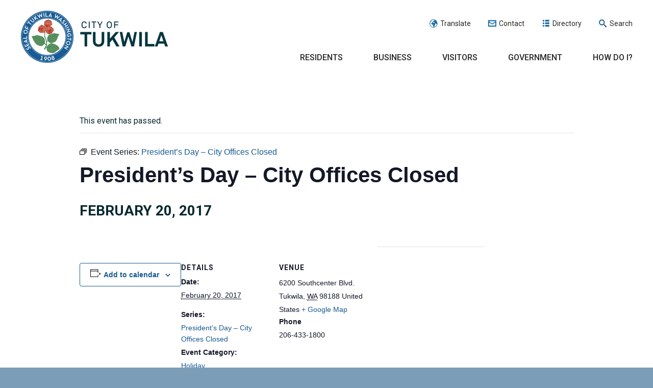

--- FILE ---
content_type: text/html; charset=UTF-8
request_url: https://www.tukwilawa.gov/event/presidents-day-city-offices-closed-2/2017-02-20/
body_size: 37369
content:
<!DOCTYPE html>
<html lang="en">

    <head>
        <meta charset="UTF-8"><script type="text/javascript">(window.NREUM||(NREUM={})).init={ajax:{deny_list:["bam.nr-data.net"]},feature_flags:["soft_nav"]};(window.NREUM||(NREUM={})).loader_config={licenseKey:"c650679131",applicationID:"37802598",browserID:"37804939"};;/*! For license information please see nr-loader-rum-1.308.0.min.js.LICENSE.txt */
(()=>{var e,t,r={163:(e,t,r)=>{"use strict";r.d(t,{j:()=>E});var n=r(384),i=r(1741);var a=r(2555);r(860).K7.genericEvents;const s="experimental.resources",o="register",c=e=>{if(!e||"string"!=typeof e)return!1;try{document.createDocumentFragment().querySelector(e)}catch{return!1}return!0};var d=r(2614),u=r(944),l=r(8122);const f="[data-nr-mask]",g=e=>(0,l.a)(e,(()=>{const e={feature_flags:[],experimental:{allow_registered_children:!1,resources:!1},mask_selector:"*",block_selector:"[data-nr-block]",mask_input_options:{color:!1,date:!1,"datetime-local":!1,email:!1,month:!1,number:!1,range:!1,search:!1,tel:!1,text:!1,time:!1,url:!1,week:!1,textarea:!1,select:!1,password:!0}};return{ajax:{deny_list:void 0,block_internal:!0,enabled:!0,autoStart:!0},api:{get allow_registered_children(){return e.feature_flags.includes(o)||e.experimental.allow_registered_children},set allow_registered_children(t){e.experimental.allow_registered_children=t},duplicate_registered_data:!1},browser_consent_mode:{enabled:!1},distributed_tracing:{enabled:void 0,exclude_newrelic_header:void 0,cors_use_newrelic_header:void 0,cors_use_tracecontext_headers:void 0,allowed_origins:void 0},get feature_flags(){return e.feature_flags},set feature_flags(t){e.feature_flags=t},generic_events:{enabled:!0,autoStart:!0},harvest:{interval:30},jserrors:{enabled:!0,autoStart:!0},logging:{enabled:!0,autoStart:!0},metrics:{enabled:!0,autoStart:!0},obfuscate:void 0,page_action:{enabled:!0},page_view_event:{enabled:!0,autoStart:!0},page_view_timing:{enabled:!0,autoStart:!0},performance:{capture_marks:!1,capture_measures:!1,capture_detail:!0,resources:{get enabled(){return e.feature_flags.includes(s)||e.experimental.resources},set enabled(t){e.experimental.resources=t},asset_types:[],first_party_domains:[],ignore_newrelic:!0}},privacy:{cookies_enabled:!0},proxy:{assets:void 0,beacon:void 0},session:{expiresMs:d.wk,inactiveMs:d.BB},session_replay:{autoStart:!0,enabled:!1,preload:!1,sampling_rate:10,error_sampling_rate:100,collect_fonts:!1,inline_images:!1,fix_stylesheets:!0,mask_all_inputs:!0,get mask_text_selector(){return e.mask_selector},set mask_text_selector(t){c(t)?e.mask_selector="".concat(t,",").concat(f):""===t||null===t?e.mask_selector=f:(0,u.R)(5,t)},get block_class(){return"nr-block"},get ignore_class(){return"nr-ignore"},get mask_text_class(){return"nr-mask"},get block_selector(){return e.block_selector},set block_selector(t){c(t)?e.block_selector+=",".concat(t):""!==t&&(0,u.R)(6,t)},get mask_input_options(){return e.mask_input_options},set mask_input_options(t){t&&"object"==typeof t?e.mask_input_options={...t,password:!0}:(0,u.R)(7,t)}},session_trace:{enabled:!0,autoStart:!0},soft_navigations:{enabled:!0,autoStart:!0},spa:{enabled:!0,autoStart:!0},ssl:void 0,user_actions:{enabled:!0,elementAttributes:["id","className","tagName","type"]}}})());var p=r(6154),m=r(9324);let h=0;const v={buildEnv:m.F3,distMethod:m.Xs,version:m.xv,originTime:p.WN},b={consented:!1},y={appMetadata:{},get consented(){return this.session?.state?.consent||b.consented},set consented(e){b.consented=e},customTransaction:void 0,denyList:void 0,disabled:!1,harvester:void 0,isolatedBacklog:!1,isRecording:!1,loaderType:void 0,maxBytes:3e4,obfuscator:void 0,onerror:void 0,ptid:void 0,releaseIds:{},session:void 0,timeKeeper:void 0,registeredEntities:[],jsAttributesMetadata:{bytes:0},get harvestCount(){return++h}},_=e=>{const t=(0,l.a)(e,y),r=Object.keys(v).reduce((e,t)=>(e[t]={value:v[t],writable:!1,configurable:!0,enumerable:!0},e),{});return Object.defineProperties(t,r)};var w=r(5701);const x=e=>{const t=e.startsWith("http");e+="/",r.p=t?e:"https://"+e};var R=r(7836),k=r(3241);const A={accountID:void 0,trustKey:void 0,agentID:void 0,licenseKey:void 0,applicationID:void 0,xpid:void 0},S=e=>(0,l.a)(e,A),T=new Set;function E(e,t={},r,s){let{init:o,info:c,loader_config:d,runtime:u={},exposed:l=!0}=t;if(!c){const e=(0,n.pV)();o=e.init,c=e.info,d=e.loader_config}e.init=g(o||{}),e.loader_config=S(d||{}),c.jsAttributes??={},p.bv&&(c.jsAttributes.isWorker=!0),e.info=(0,a.D)(c);const f=e.init,m=[c.beacon,c.errorBeacon];T.has(e.agentIdentifier)||(f.proxy.assets&&(x(f.proxy.assets),m.push(f.proxy.assets)),f.proxy.beacon&&m.push(f.proxy.beacon),e.beacons=[...m],function(e){const t=(0,n.pV)();Object.getOwnPropertyNames(i.W.prototype).forEach(r=>{const n=i.W.prototype[r];if("function"!=typeof n||"constructor"===n)return;let a=t[r];e[r]&&!1!==e.exposed&&"micro-agent"!==e.runtime?.loaderType&&(t[r]=(...t)=>{const n=e[r](...t);return a?a(...t):n})})}(e),(0,n.US)("activatedFeatures",w.B)),u.denyList=[...f.ajax.deny_list||[],...f.ajax.block_internal?m:[]],u.ptid=e.agentIdentifier,u.loaderType=r,e.runtime=_(u),T.has(e.agentIdentifier)||(e.ee=R.ee.get(e.agentIdentifier),e.exposed=l,(0,k.W)({agentIdentifier:e.agentIdentifier,drained:!!w.B?.[e.agentIdentifier],type:"lifecycle",name:"initialize",feature:void 0,data:e.config})),T.add(e.agentIdentifier)}},384:(e,t,r)=>{"use strict";r.d(t,{NT:()=>s,US:()=>u,Zm:()=>o,bQ:()=>d,dV:()=>c,pV:()=>l});var n=r(6154),i=r(1863),a=r(1910);const s={beacon:"bam.nr-data.net",errorBeacon:"bam.nr-data.net"};function o(){return n.gm.NREUM||(n.gm.NREUM={}),void 0===n.gm.newrelic&&(n.gm.newrelic=n.gm.NREUM),n.gm.NREUM}function c(){let e=o();return e.o||(e.o={ST:n.gm.setTimeout,SI:n.gm.setImmediate||n.gm.setInterval,CT:n.gm.clearTimeout,XHR:n.gm.XMLHttpRequest,REQ:n.gm.Request,EV:n.gm.Event,PR:n.gm.Promise,MO:n.gm.MutationObserver,FETCH:n.gm.fetch,WS:n.gm.WebSocket},(0,a.i)(...Object.values(e.o))),e}function d(e,t){let r=o();r.initializedAgents??={},t.initializedAt={ms:(0,i.t)(),date:new Date},r.initializedAgents[e]=t}function u(e,t){o()[e]=t}function l(){return function(){let e=o();const t=e.info||{};e.info={beacon:s.beacon,errorBeacon:s.errorBeacon,...t}}(),function(){let e=o();const t=e.init||{};e.init={...t}}(),c(),function(){let e=o();const t=e.loader_config||{};e.loader_config={...t}}(),o()}},782:(e,t,r)=>{"use strict";r.d(t,{T:()=>n});const n=r(860).K7.pageViewTiming},860:(e,t,r)=>{"use strict";r.d(t,{$J:()=>u,K7:()=>c,P3:()=>d,XX:()=>i,Yy:()=>o,df:()=>a,qY:()=>n,v4:()=>s});const n="events",i="jserrors",a="browser/blobs",s="rum",o="browser/logs",c={ajax:"ajax",genericEvents:"generic_events",jserrors:i,logging:"logging",metrics:"metrics",pageAction:"page_action",pageViewEvent:"page_view_event",pageViewTiming:"page_view_timing",sessionReplay:"session_replay",sessionTrace:"session_trace",softNav:"soft_navigations",spa:"spa"},d={[c.pageViewEvent]:1,[c.pageViewTiming]:2,[c.metrics]:3,[c.jserrors]:4,[c.spa]:5,[c.ajax]:6,[c.sessionTrace]:7,[c.softNav]:8,[c.sessionReplay]:9,[c.logging]:10,[c.genericEvents]:11},u={[c.pageViewEvent]:s,[c.pageViewTiming]:n,[c.ajax]:n,[c.spa]:n,[c.softNav]:n,[c.metrics]:i,[c.jserrors]:i,[c.sessionTrace]:a,[c.sessionReplay]:a,[c.logging]:o,[c.genericEvents]:"ins"}},944:(e,t,r)=>{"use strict";r.d(t,{R:()=>i});var n=r(3241);function i(e,t){"function"==typeof console.debug&&(console.debug("New Relic Warning: https://github.com/newrelic/newrelic-browser-agent/blob/main/docs/warning-codes.md#".concat(e),t),(0,n.W)({agentIdentifier:null,drained:null,type:"data",name:"warn",feature:"warn",data:{code:e,secondary:t}}))}},1687:(e,t,r)=>{"use strict";r.d(t,{Ak:()=>d,Ze:()=>f,x3:()=>u});var n=r(3241),i=r(7836),a=r(3606),s=r(860),o=r(2646);const c={};function d(e,t){const r={staged:!1,priority:s.P3[t]||0};l(e),c[e].get(t)||c[e].set(t,r)}function u(e,t){e&&c[e]&&(c[e].get(t)&&c[e].delete(t),p(e,t,!1),c[e].size&&g(e))}function l(e){if(!e)throw new Error("agentIdentifier required");c[e]||(c[e]=new Map)}function f(e="",t="feature",r=!1){if(l(e),!e||!c[e].get(t)||r)return p(e,t);c[e].get(t).staged=!0,g(e)}function g(e){const t=Array.from(c[e]);t.every(([e,t])=>t.staged)&&(t.sort((e,t)=>e[1].priority-t[1].priority),t.forEach(([t])=>{c[e].delete(t),p(e,t)}))}function p(e,t,r=!0){const s=e?i.ee.get(e):i.ee,c=a.i.handlers;if(!s.aborted&&s.backlog&&c){if((0,n.W)({agentIdentifier:e,type:"lifecycle",name:"drain",feature:t}),r){const e=s.backlog[t],r=c[t];if(r){for(let t=0;e&&t<e.length;++t)m(e[t],r);Object.entries(r).forEach(([e,t])=>{Object.values(t||{}).forEach(t=>{t[0]?.on&&t[0]?.context()instanceof o.y&&t[0].on(e,t[1])})})}}s.isolatedBacklog||delete c[t],s.backlog[t]=null,s.emit("drain-"+t,[])}}function m(e,t){var r=e[1];Object.values(t[r]||{}).forEach(t=>{var r=e[0];if(t[0]===r){var n=t[1],i=e[3],a=e[2];n.apply(i,a)}})}},1738:(e,t,r)=>{"use strict";r.d(t,{U:()=>g,Y:()=>f});var n=r(3241),i=r(9908),a=r(1863),s=r(944),o=r(5701),c=r(3969),d=r(8362),u=r(860),l=r(4261);function f(e,t,r,a){const f=a||r;!f||f[e]&&f[e]!==d.d.prototype[e]||(f[e]=function(){(0,i.p)(c.xV,["API/"+e+"/called"],void 0,u.K7.metrics,r.ee),(0,n.W)({agentIdentifier:r.agentIdentifier,drained:!!o.B?.[r.agentIdentifier],type:"data",name:"api",feature:l.Pl+e,data:{}});try{return t.apply(this,arguments)}catch(e){(0,s.R)(23,e)}})}function g(e,t,r,n,s){const o=e.info;null===r?delete o.jsAttributes[t]:o.jsAttributes[t]=r,(s||null===r)&&(0,i.p)(l.Pl+n,[(0,a.t)(),t,r],void 0,"session",e.ee)}},1741:(e,t,r)=>{"use strict";r.d(t,{W:()=>a});var n=r(944),i=r(4261);class a{#e(e,...t){if(this[e]!==a.prototype[e])return this[e](...t);(0,n.R)(35,e)}addPageAction(e,t){return this.#e(i.hG,e,t)}register(e){return this.#e(i.eY,e)}recordCustomEvent(e,t){return this.#e(i.fF,e,t)}setPageViewName(e,t){return this.#e(i.Fw,e,t)}setCustomAttribute(e,t,r){return this.#e(i.cD,e,t,r)}noticeError(e,t){return this.#e(i.o5,e,t)}setUserId(e,t=!1){return this.#e(i.Dl,e,t)}setApplicationVersion(e){return this.#e(i.nb,e)}setErrorHandler(e){return this.#e(i.bt,e)}addRelease(e,t){return this.#e(i.k6,e,t)}log(e,t){return this.#e(i.$9,e,t)}start(){return this.#e(i.d3)}finished(e){return this.#e(i.BL,e)}recordReplay(){return this.#e(i.CH)}pauseReplay(){return this.#e(i.Tb)}addToTrace(e){return this.#e(i.U2,e)}setCurrentRouteName(e){return this.#e(i.PA,e)}interaction(e){return this.#e(i.dT,e)}wrapLogger(e,t,r){return this.#e(i.Wb,e,t,r)}measure(e,t){return this.#e(i.V1,e,t)}consent(e){return this.#e(i.Pv,e)}}},1863:(e,t,r)=>{"use strict";function n(){return Math.floor(performance.now())}r.d(t,{t:()=>n})},1910:(e,t,r)=>{"use strict";r.d(t,{i:()=>a});var n=r(944);const i=new Map;function a(...e){return e.every(e=>{if(i.has(e))return i.get(e);const t="function"==typeof e?e.toString():"",r=t.includes("[native code]"),a=t.includes("nrWrapper");return r||a||(0,n.R)(64,e?.name||t),i.set(e,r),r})}},2555:(e,t,r)=>{"use strict";r.d(t,{D:()=>o,f:()=>s});var n=r(384),i=r(8122);const a={beacon:n.NT.beacon,errorBeacon:n.NT.errorBeacon,licenseKey:void 0,applicationID:void 0,sa:void 0,queueTime:void 0,applicationTime:void 0,ttGuid:void 0,user:void 0,account:void 0,product:void 0,extra:void 0,jsAttributes:{},userAttributes:void 0,atts:void 0,transactionName:void 0,tNamePlain:void 0};function s(e){try{return!!e.licenseKey&&!!e.errorBeacon&&!!e.applicationID}catch(e){return!1}}const o=e=>(0,i.a)(e,a)},2614:(e,t,r)=>{"use strict";r.d(t,{BB:()=>s,H3:()=>n,g:()=>d,iL:()=>c,tS:()=>o,uh:()=>i,wk:()=>a});const n="NRBA",i="SESSION",a=144e5,s=18e5,o={STARTED:"session-started",PAUSE:"session-pause",RESET:"session-reset",RESUME:"session-resume",UPDATE:"session-update"},c={SAME_TAB:"same-tab",CROSS_TAB:"cross-tab"},d={OFF:0,FULL:1,ERROR:2}},2646:(e,t,r)=>{"use strict";r.d(t,{y:()=>n});class n{constructor(e){this.contextId=e}}},2843:(e,t,r)=>{"use strict";r.d(t,{G:()=>a,u:()=>i});var n=r(3878);function i(e,t=!1,r,i){(0,n.DD)("visibilitychange",function(){if(t)return void("hidden"===document.visibilityState&&e());e(document.visibilityState)},r,i)}function a(e,t,r){(0,n.sp)("pagehide",e,t,r)}},3241:(e,t,r)=>{"use strict";r.d(t,{W:()=>a});var n=r(6154);const i="newrelic";function a(e={}){try{n.gm.dispatchEvent(new CustomEvent(i,{detail:e}))}catch(e){}}},3606:(e,t,r)=>{"use strict";r.d(t,{i:()=>a});var n=r(9908);a.on=s;var i=a.handlers={};function a(e,t,r,a){s(a||n.d,i,e,t,r)}function s(e,t,r,i,a){a||(a="feature"),e||(e=n.d);var s=t[a]=t[a]||{};(s[r]=s[r]||[]).push([e,i])}},3878:(e,t,r)=>{"use strict";function n(e,t){return{capture:e,passive:!1,signal:t}}function i(e,t,r=!1,i){window.addEventListener(e,t,n(r,i))}function a(e,t,r=!1,i){document.addEventListener(e,t,n(r,i))}r.d(t,{DD:()=>a,jT:()=>n,sp:()=>i})},3969:(e,t,r)=>{"use strict";r.d(t,{TZ:()=>n,XG:()=>o,rs:()=>i,xV:()=>s,z_:()=>a});const n=r(860).K7.metrics,i="sm",a="cm",s="storeSupportabilityMetrics",o="storeEventMetrics"},4234:(e,t,r)=>{"use strict";r.d(t,{W:()=>a});var n=r(7836),i=r(1687);class a{constructor(e,t){this.agentIdentifier=e,this.ee=n.ee.get(e),this.featureName=t,this.blocked=!1}deregisterDrain(){(0,i.x3)(this.agentIdentifier,this.featureName)}}},4261:(e,t,r)=>{"use strict";r.d(t,{$9:()=>d,BL:()=>o,CH:()=>g,Dl:()=>_,Fw:()=>y,PA:()=>h,Pl:()=>n,Pv:()=>k,Tb:()=>l,U2:()=>a,V1:()=>R,Wb:()=>x,bt:()=>b,cD:()=>v,d3:()=>w,dT:()=>c,eY:()=>p,fF:()=>f,hG:()=>i,k6:()=>s,nb:()=>m,o5:()=>u});const n="api-",i="addPageAction",a="addToTrace",s="addRelease",o="finished",c="interaction",d="log",u="noticeError",l="pauseReplay",f="recordCustomEvent",g="recordReplay",p="register",m="setApplicationVersion",h="setCurrentRouteName",v="setCustomAttribute",b="setErrorHandler",y="setPageViewName",_="setUserId",w="start",x="wrapLogger",R="measure",k="consent"},5289:(e,t,r)=>{"use strict";r.d(t,{GG:()=>s,Qr:()=>c,sB:()=>o});var n=r(3878),i=r(6389);function a(){return"undefined"==typeof document||"complete"===document.readyState}function s(e,t){if(a())return e();const r=(0,i.J)(e),s=setInterval(()=>{a()&&(clearInterval(s),r())},500);(0,n.sp)("load",r,t)}function o(e){if(a())return e();(0,n.DD)("DOMContentLoaded",e)}function c(e){if(a())return e();(0,n.sp)("popstate",e)}},5607:(e,t,r)=>{"use strict";r.d(t,{W:()=>n});const n=(0,r(9566).bz)()},5701:(e,t,r)=>{"use strict";r.d(t,{B:()=>a,t:()=>s});var n=r(3241);const i=new Set,a={};function s(e,t){const r=t.agentIdentifier;a[r]??={},e&&"object"==typeof e&&(i.has(r)||(t.ee.emit("rumresp",[e]),a[r]=e,i.add(r),(0,n.W)({agentIdentifier:r,loaded:!0,drained:!0,type:"lifecycle",name:"load",feature:void 0,data:e})))}},6154:(e,t,r)=>{"use strict";r.d(t,{OF:()=>c,RI:()=>i,WN:()=>u,bv:()=>a,eN:()=>l,gm:()=>s,mw:()=>o,sb:()=>d});var n=r(1863);const i="undefined"!=typeof window&&!!window.document,a="undefined"!=typeof WorkerGlobalScope&&("undefined"!=typeof self&&self instanceof WorkerGlobalScope&&self.navigator instanceof WorkerNavigator||"undefined"!=typeof globalThis&&globalThis instanceof WorkerGlobalScope&&globalThis.navigator instanceof WorkerNavigator),s=i?window:"undefined"!=typeof WorkerGlobalScope&&("undefined"!=typeof self&&self instanceof WorkerGlobalScope&&self||"undefined"!=typeof globalThis&&globalThis instanceof WorkerGlobalScope&&globalThis),o=Boolean("hidden"===s?.document?.visibilityState),c=/iPad|iPhone|iPod/.test(s.navigator?.userAgent),d=c&&"undefined"==typeof SharedWorker,u=((()=>{const e=s.navigator?.userAgent?.match(/Firefox[/\s](\d+\.\d+)/);Array.isArray(e)&&e.length>=2&&e[1]})(),Date.now()-(0,n.t)()),l=()=>"undefined"!=typeof PerformanceNavigationTiming&&s?.performance?.getEntriesByType("navigation")?.[0]?.responseStart},6389:(e,t,r)=>{"use strict";function n(e,t=500,r={}){const n=r?.leading||!1;let i;return(...r)=>{n&&void 0===i&&(e.apply(this,r),i=setTimeout(()=>{i=clearTimeout(i)},t)),n||(clearTimeout(i),i=setTimeout(()=>{e.apply(this,r)},t))}}function i(e){let t=!1;return(...r)=>{t||(t=!0,e.apply(this,r))}}r.d(t,{J:()=>i,s:()=>n})},6630:(e,t,r)=>{"use strict";r.d(t,{T:()=>n});const n=r(860).K7.pageViewEvent},7699:(e,t,r)=>{"use strict";r.d(t,{It:()=>a,KC:()=>o,No:()=>i,qh:()=>s});var n=r(860);const i=16e3,a=1e6,s="SESSION_ERROR",o={[n.K7.logging]:!0,[n.K7.genericEvents]:!1,[n.K7.jserrors]:!1,[n.K7.ajax]:!1}},7836:(e,t,r)=>{"use strict";r.d(t,{P:()=>o,ee:()=>c});var n=r(384),i=r(8990),a=r(2646),s=r(5607);const o="nr@context:".concat(s.W),c=function e(t,r){var n={},s={},u={},l=!1;try{l=16===r.length&&d.initializedAgents?.[r]?.runtime.isolatedBacklog}catch(e){}var f={on:p,addEventListener:p,removeEventListener:function(e,t){var r=n[e];if(!r)return;for(var i=0;i<r.length;i++)r[i]===t&&r.splice(i,1)},emit:function(e,r,n,i,a){!1!==a&&(a=!0);if(c.aborted&&!i)return;t&&a&&t.emit(e,r,n);var o=g(n);m(e).forEach(e=>{e.apply(o,r)});var d=v()[s[e]];d&&d.push([f,e,r,o]);return o},get:h,listeners:m,context:g,buffer:function(e,t){const r=v();if(t=t||"feature",f.aborted)return;Object.entries(e||{}).forEach(([e,n])=>{s[n]=t,t in r||(r[t]=[])})},abort:function(){f._aborted=!0,Object.keys(f.backlog).forEach(e=>{delete f.backlog[e]})},isBuffering:function(e){return!!v()[s[e]]},debugId:r,backlog:l?{}:t&&"object"==typeof t.backlog?t.backlog:{},isolatedBacklog:l};return Object.defineProperty(f,"aborted",{get:()=>{let e=f._aborted||!1;return e||(t&&(e=t.aborted),e)}}),f;function g(e){return e&&e instanceof a.y?e:e?(0,i.I)(e,o,()=>new a.y(o)):new a.y(o)}function p(e,t){n[e]=m(e).concat(t)}function m(e){return n[e]||[]}function h(t){return u[t]=u[t]||e(f,t)}function v(){return f.backlog}}(void 0,"globalEE"),d=(0,n.Zm)();d.ee||(d.ee=c)},8122:(e,t,r)=>{"use strict";r.d(t,{a:()=>i});var n=r(944);function i(e,t){try{if(!e||"object"!=typeof e)return(0,n.R)(3);if(!t||"object"!=typeof t)return(0,n.R)(4);const r=Object.create(Object.getPrototypeOf(t),Object.getOwnPropertyDescriptors(t)),a=0===Object.keys(r).length?e:r;for(let s in a)if(void 0!==e[s])try{if(null===e[s]){r[s]=null;continue}Array.isArray(e[s])&&Array.isArray(t[s])?r[s]=Array.from(new Set([...e[s],...t[s]])):"object"==typeof e[s]&&"object"==typeof t[s]?r[s]=i(e[s],t[s]):r[s]=e[s]}catch(e){r[s]||(0,n.R)(1,e)}return r}catch(e){(0,n.R)(2,e)}}},8362:(e,t,r)=>{"use strict";r.d(t,{d:()=>a});var n=r(9566),i=r(1741);class a extends i.W{agentIdentifier=(0,n.LA)(16)}},8374:(e,t,r)=>{r.nc=(()=>{try{return document?.currentScript?.nonce}catch(e){}return""})()},8990:(e,t,r)=>{"use strict";r.d(t,{I:()=>i});var n=Object.prototype.hasOwnProperty;function i(e,t,r){if(n.call(e,t))return e[t];var i=r();if(Object.defineProperty&&Object.keys)try{return Object.defineProperty(e,t,{value:i,writable:!0,enumerable:!1}),i}catch(e){}return e[t]=i,i}},9324:(e,t,r)=>{"use strict";r.d(t,{F3:()=>i,Xs:()=>a,xv:()=>n});const n="1.308.0",i="PROD",a="CDN"},9566:(e,t,r)=>{"use strict";r.d(t,{LA:()=>o,bz:()=>s});var n=r(6154);const i="xxxxxxxx-xxxx-4xxx-yxxx-xxxxxxxxxxxx";function a(e,t){return e?15&e[t]:16*Math.random()|0}function s(){const e=n.gm?.crypto||n.gm?.msCrypto;let t,r=0;return e&&e.getRandomValues&&(t=e.getRandomValues(new Uint8Array(30))),i.split("").map(e=>"x"===e?a(t,r++).toString(16):"y"===e?(3&a()|8).toString(16):e).join("")}function o(e){const t=n.gm?.crypto||n.gm?.msCrypto;let r,i=0;t&&t.getRandomValues&&(r=t.getRandomValues(new Uint8Array(e)));const s=[];for(var o=0;o<e;o++)s.push(a(r,i++).toString(16));return s.join("")}},9908:(e,t,r)=>{"use strict";r.d(t,{d:()=>n,p:()=>i});var n=r(7836).ee.get("handle");function i(e,t,r,i,a){a?(a.buffer([e],i),a.emit(e,t,r)):(n.buffer([e],i),n.emit(e,t,r))}}},n={};function i(e){var t=n[e];if(void 0!==t)return t.exports;var a=n[e]={exports:{}};return r[e](a,a.exports,i),a.exports}i.m=r,i.d=(e,t)=>{for(var r in t)i.o(t,r)&&!i.o(e,r)&&Object.defineProperty(e,r,{enumerable:!0,get:t[r]})},i.f={},i.e=e=>Promise.all(Object.keys(i.f).reduce((t,r)=>(i.f[r](e,t),t),[])),i.u=e=>"nr-rum-1.308.0.min.js",i.o=(e,t)=>Object.prototype.hasOwnProperty.call(e,t),e={},t="NRBA-1.308.0.PROD:",i.l=(r,n,a,s)=>{if(e[r])e[r].push(n);else{var o,c;if(void 0!==a)for(var d=document.getElementsByTagName("script"),u=0;u<d.length;u++){var l=d[u];if(l.getAttribute("src")==r||l.getAttribute("data-webpack")==t+a){o=l;break}}if(!o){c=!0;var f={296:"sha512-+MIMDsOcckGXa1EdWHqFNv7P+JUkd5kQwCBr3KE6uCvnsBNUrdSt4a/3/L4j4TxtnaMNjHpza2/erNQbpacJQA=="};(o=document.createElement("script")).charset="utf-8",i.nc&&o.setAttribute("nonce",i.nc),o.setAttribute("data-webpack",t+a),o.src=r,0!==o.src.indexOf(window.location.origin+"/")&&(o.crossOrigin="anonymous"),f[s]&&(o.integrity=f[s])}e[r]=[n];var g=(t,n)=>{o.onerror=o.onload=null,clearTimeout(p);var i=e[r];if(delete e[r],o.parentNode&&o.parentNode.removeChild(o),i&&i.forEach(e=>e(n)),t)return t(n)},p=setTimeout(g.bind(null,void 0,{type:"timeout",target:o}),12e4);o.onerror=g.bind(null,o.onerror),o.onload=g.bind(null,o.onload),c&&document.head.appendChild(o)}},i.r=e=>{"undefined"!=typeof Symbol&&Symbol.toStringTag&&Object.defineProperty(e,Symbol.toStringTag,{value:"Module"}),Object.defineProperty(e,"__esModule",{value:!0})},i.p="https://js-agent.newrelic.com/",(()=>{var e={374:0,840:0};i.f.j=(t,r)=>{var n=i.o(e,t)?e[t]:void 0;if(0!==n)if(n)r.push(n[2]);else{var a=new Promise((r,i)=>n=e[t]=[r,i]);r.push(n[2]=a);var s=i.p+i.u(t),o=new Error;i.l(s,r=>{if(i.o(e,t)&&(0!==(n=e[t])&&(e[t]=void 0),n)){var a=r&&("load"===r.type?"missing":r.type),s=r&&r.target&&r.target.src;o.message="Loading chunk "+t+" failed: ("+a+": "+s+")",o.name="ChunkLoadError",o.type=a,o.request=s,n[1](o)}},"chunk-"+t,t)}};var t=(t,r)=>{var n,a,[s,o,c]=r,d=0;if(s.some(t=>0!==e[t])){for(n in o)i.o(o,n)&&(i.m[n]=o[n]);if(c)c(i)}for(t&&t(r);d<s.length;d++)a=s[d],i.o(e,a)&&e[a]&&e[a][0](),e[a]=0},r=self["webpackChunk:NRBA-1.308.0.PROD"]=self["webpackChunk:NRBA-1.308.0.PROD"]||[];r.forEach(t.bind(null,0)),r.push=t.bind(null,r.push.bind(r))})(),(()=>{"use strict";i(8374);var e=i(8362),t=i(860);const r=Object.values(t.K7);var n=i(163);var a=i(9908),s=i(1863),o=i(4261),c=i(1738);var d=i(1687),u=i(4234),l=i(5289),f=i(6154),g=i(944),p=i(384);const m=e=>f.RI&&!0===e?.privacy.cookies_enabled;function h(e){return!!(0,p.dV)().o.MO&&m(e)&&!0===e?.session_trace.enabled}var v=i(6389),b=i(7699);class y extends u.W{constructor(e,t){super(e.agentIdentifier,t),this.agentRef=e,this.abortHandler=void 0,this.featAggregate=void 0,this.loadedSuccessfully=void 0,this.onAggregateImported=new Promise(e=>{this.loadedSuccessfully=e}),this.deferred=Promise.resolve(),!1===e.init[this.featureName].autoStart?this.deferred=new Promise((t,r)=>{this.ee.on("manual-start-all",(0,v.J)(()=>{(0,d.Ak)(e.agentIdentifier,this.featureName),t()}))}):(0,d.Ak)(e.agentIdentifier,t)}importAggregator(e,t,r={}){if(this.featAggregate)return;const n=async()=>{let n;await this.deferred;try{if(m(e.init)){const{setupAgentSession:t}=await i.e(296).then(i.bind(i,3305));n=t(e)}}catch(e){(0,g.R)(20,e),this.ee.emit("internal-error",[e]),(0,a.p)(b.qh,[e],void 0,this.featureName,this.ee)}try{if(!this.#t(this.featureName,n,e.init))return(0,d.Ze)(this.agentIdentifier,this.featureName),void this.loadedSuccessfully(!1);const{Aggregate:i}=await t();this.featAggregate=new i(e,r),e.runtime.harvester.initializedAggregates.push(this.featAggregate),this.loadedSuccessfully(!0)}catch(e){(0,g.R)(34,e),this.abortHandler?.(),(0,d.Ze)(this.agentIdentifier,this.featureName,!0),this.loadedSuccessfully(!1),this.ee&&this.ee.abort()}};f.RI?(0,l.GG)(()=>n(),!0):n()}#t(e,r,n){if(this.blocked)return!1;switch(e){case t.K7.sessionReplay:return h(n)&&!!r;case t.K7.sessionTrace:return!!r;default:return!0}}}var _=i(6630),w=i(2614),x=i(3241);class R extends y{static featureName=_.T;constructor(e){var t;super(e,_.T),this.setupInspectionEvents(e.agentIdentifier),t=e,(0,c.Y)(o.Fw,function(e,r){"string"==typeof e&&("/"!==e.charAt(0)&&(e="/"+e),t.runtime.customTransaction=(r||"http://custom.transaction")+e,(0,a.p)(o.Pl+o.Fw,[(0,s.t)()],void 0,void 0,t.ee))},t),this.importAggregator(e,()=>i.e(296).then(i.bind(i,3943)))}setupInspectionEvents(e){const t=(t,r)=>{t&&(0,x.W)({agentIdentifier:e,timeStamp:t.timeStamp,loaded:"complete"===t.target.readyState,type:"window",name:r,data:t.target.location+""})};(0,l.sB)(e=>{t(e,"DOMContentLoaded")}),(0,l.GG)(e=>{t(e,"load")}),(0,l.Qr)(e=>{t(e,"navigate")}),this.ee.on(w.tS.UPDATE,(t,r)=>{(0,x.W)({agentIdentifier:e,type:"lifecycle",name:"session",data:r})})}}class k extends e.d{constructor(e){var t;(super(),f.gm)?(this.features={},(0,p.bQ)(this.agentIdentifier,this),this.desiredFeatures=new Set(e.features||[]),this.desiredFeatures.add(R),(0,n.j)(this,e,e.loaderType||"agent"),t=this,(0,c.Y)(o.cD,function(e,r,n=!1){if("string"==typeof e){if(["string","number","boolean"].includes(typeof r)||null===r)return(0,c.U)(t,e,r,o.cD,n);(0,g.R)(40,typeof r)}else(0,g.R)(39,typeof e)},t),function(e){(0,c.Y)(o.Dl,function(t,r=!1){if("string"!=typeof t&&null!==t)return void(0,g.R)(41,typeof t);const n=e.info.jsAttributes["enduser.id"];r&&null!=n&&n!==t?(0,a.p)(o.Pl+"setUserIdAndResetSession",[t],void 0,"session",e.ee):(0,c.U)(e,"enduser.id",t,o.Dl,!0)},e)}(this),function(e){(0,c.Y)(o.nb,function(t){if("string"==typeof t||null===t)return(0,c.U)(e,"application.version",t,o.nb,!1);(0,g.R)(42,typeof t)},e)}(this),function(e){(0,c.Y)(o.d3,function(){e.ee.emit("manual-start-all")},e)}(this),function(e){(0,c.Y)(o.Pv,function(t=!0){if("boolean"==typeof t){if((0,a.p)(o.Pl+o.Pv,[t],void 0,"session",e.ee),e.runtime.consented=t,t){const t=e.features.page_view_event;t.onAggregateImported.then(e=>{const r=t.featAggregate;e&&!r.sentRum&&r.sendRum()})}}else(0,g.R)(65,typeof t)},e)}(this),this.run()):(0,g.R)(21)}get config(){return{info:this.info,init:this.init,loader_config:this.loader_config,runtime:this.runtime}}get api(){return this}run(){try{const e=function(e){const t={};return r.forEach(r=>{t[r]=!!e[r]?.enabled}),t}(this.init),n=[...this.desiredFeatures];n.sort((e,r)=>t.P3[e.featureName]-t.P3[r.featureName]),n.forEach(r=>{if(!e[r.featureName]&&r.featureName!==t.K7.pageViewEvent)return;if(r.featureName===t.K7.spa)return void(0,g.R)(67);const n=function(e){switch(e){case t.K7.ajax:return[t.K7.jserrors];case t.K7.sessionTrace:return[t.K7.ajax,t.K7.pageViewEvent];case t.K7.sessionReplay:return[t.K7.sessionTrace];case t.K7.pageViewTiming:return[t.K7.pageViewEvent];default:return[]}}(r.featureName).filter(e=>!(e in this.features));n.length>0&&(0,g.R)(36,{targetFeature:r.featureName,missingDependencies:n}),this.features[r.featureName]=new r(this)})}catch(e){(0,g.R)(22,e);for(const e in this.features)this.features[e].abortHandler?.();const t=(0,p.Zm)();delete t.initializedAgents[this.agentIdentifier]?.features,delete this.sharedAggregator;return t.ee.get(this.agentIdentifier).abort(),!1}}}var A=i(2843),S=i(782);class T extends y{static featureName=S.T;constructor(e){super(e,S.T),f.RI&&((0,A.u)(()=>(0,a.p)("docHidden",[(0,s.t)()],void 0,S.T,this.ee),!0),(0,A.G)(()=>(0,a.p)("winPagehide",[(0,s.t)()],void 0,S.T,this.ee)),this.importAggregator(e,()=>i.e(296).then(i.bind(i,2117))))}}var E=i(3969);class I extends y{static featureName=E.TZ;constructor(e){super(e,E.TZ),f.RI&&document.addEventListener("securitypolicyviolation",e=>{(0,a.p)(E.xV,["Generic/CSPViolation/Detected"],void 0,this.featureName,this.ee)}),this.importAggregator(e,()=>i.e(296).then(i.bind(i,9623)))}}new k({features:[R,T,I],loaderType:"lite"})})()})();</script>
        <meta name="viewport" content="width=device-width, initial-scale=1">
        <link rel="profile" href="http://gmpg.org/xfn/11">
        <link rel="pingback" href="https://www.tukwilawa.gov/xmlrpc.php">

        <link rel="shortcut icon" href="https://www.tukwilawa.gov/wp-content/themes/city-of-tukwila/img/favicon.ico">
        <link rel='stylesheet' id='tec-variables-skeleton-css' href='https://www.tukwilawa.gov/wp-content/plugins/the-events-calendar/common/build/css/variables-skeleton.css?ver=6.10.1' type='text/css' media='all' />
<link rel='stylesheet' id='tribe-common-skeleton-style-css' href='https://www.tukwilawa.gov/wp-content/plugins/the-events-calendar/common/build/css/common-skeleton.css?ver=6.10.1' type='text/css' media='all' />
<link rel='stylesheet' id='tribe-events-views-v2-bootstrap-datepicker-styles-css' href='https://www.tukwilawa.gov/wp-content/plugins/the-events-calendar/vendor/bootstrap-datepicker/css/bootstrap-datepicker.standalone.min.css?ver=6.15.13' type='text/css' media='all' />
<link rel='stylesheet' id='tribe-tooltipster-css-css' href='https://www.tukwilawa.gov/wp-content/plugins/the-events-calendar/common/vendor/tooltipster/tooltipster.bundle.min.css?ver=6.10.1' type='text/css' media='all' />
<link rel='stylesheet' id='tribe-events-views-v2-skeleton-css' href='https://www.tukwilawa.gov/wp-content/plugins/the-events-calendar/build/css/views-skeleton.css?ver=6.15.13' type='text/css' media='all' />
<link rel='stylesheet' id='tribe-events-views-v2-print-css' href='https://www.tukwilawa.gov/wp-content/plugins/the-events-calendar/build/css/views-print.css?ver=6.15.13' type='text/css' media='print' />
<link rel='stylesheet' id='tec-variables-full-css' href='https://www.tukwilawa.gov/wp-content/plugins/the-events-calendar/common/build/css/variables-full.css?ver=6.10.1' type='text/css' media='all' />
<link rel='stylesheet' id='tribe-common-full-style-css' href='https://www.tukwilawa.gov/wp-content/plugins/the-events-calendar/common/build/css/common-full.css?ver=6.10.1' type='text/css' media='all' />
<link rel='stylesheet' id='tribe-events-views-v2-full-css' href='https://www.tukwilawa.gov/wp-content/plugins/the-events-calendar/build/css/views-full.css?ver=6.15.13' type='text/css' media='all' />
<link rel='stylesheet' id='tribe-events-pro-views-v2-print-css' href='https://www.tukwilawa.gov/wp-content/plugins/events-calendar-pro/build/css/views-print.css?ver=7.7.11' type='text/css' media='print' />
<meta name='robots' content='index, follow, max-image-preview:large, max-snippet:-1, max-video-preview:-1' />

	<!-- This site is optimized with the Yoast SEO plugin v26.6 - https://yoast.com/wordpress/plugins/seo/ -->
	<title>President&#039;s Day - City Offices Closed - City of Tukwila</title>
	<link rel="canonical" href="https://www.tukwilawa.gov/event/presidents-day-city-offices-closed-2/2017-02-20/" />
	<meta property="og:locale" content="en_US" />
	<meta property="og:type" content="article" />
	<meta property="og:title" content="President&#039;s Day - City Offices Closed - City of Tukwila" />
	<meta property="og:url" content="https://www.tukwilawa.gov/event/presidents-day-city-offices-closed-2/2017-02-20/" />
	<meta property="og:site_name" content="City of Tukwila" />
	<meta property="article:modified_time" content="2021-11-08T17:43:49+00:00" />
	<meta name="twitter:card" content="summary_large_image" />
	<script type="application/ld+json" class="yoast-schema-graph">{"@context":"https://schema.org","@graph":[{"@type":"WebPage","@id":"https://www.tukwilawa.gov/event/presidents-day-city-offices-closed-2/2017-02-20/","url":"https://www.tukwilawa.gov/event/presidents-day-city-offices-closed-2/2017-02-20/","name":"President's Day - City Offices Closed - City of Tukwila","isPartOf":{"@id":"https://www.tukwilawa.gov/#website"},"datePublished":"2016-12-21T21:50:40+00:00","dateModified":"2021-11-08T17:43:49+00:00","breadcrumb":{"@id":"https://www.tukwilawa.gov/event/presidents-day-city-offices-closed-2/2017-02-20/#breadcrumb"},"inLanguage":"en-US","potentialAction":[{"@type":"ReadAction","target":["https://www.tukwilawa.gov/event/presidents-day-city-offices-closed-2/2017-02-20/"]}]},{"@type":"BreadcrumbList","@id":"https://www.tukwilawa.gov/event/presidents-day-city-offices-closed-2/2017-02-20/#breadcrumb","itemListElement":[{"@type":"ListItem","position":1,"name":"Home","item":"https://www.tukwilawa.gov/"},{"@type":"ListItem","position":2,"name":"Events","item":"https://www.tukwilawa.gov/events/"},{"@type":"ListItem","position":3,"name":"President&#8217;s Day &#8211; City Offices Closed"}]},{"@type":"WebSite","@id":"https://www.tukwilawa.gov/#website","url":"https://www.tukwilawa.gov/","name":"City of Tukwila","description":"","potentialAction":[{"@type":"SearchAction","target":{"@type":"EntryPoint","urlTemplate":"https://www.tukwilawa.gov/?s={search_term_string}"},"query-input":{"@type":"PropertyValueSpecification","valueRequired":true,"valueName":"search_term_string"}}],"inLanguage":"en-US"},{"@type":"Event","name":"President&#8217;s Day &#8211; City Offices Closed","description":"","url":"https://www.tukwilawa.gov/event/presidents-day-city-offices-closed-2/2017-02-20/","eventAttendanceMode":"https://schema.org/OfflineEventAttendanceMode","eventStatus":"https://schema.org/EventScheduled","startDate":"2017-02-20T00:00:00-08:00","endDate":"2017-02-20T23:59:59-08:00","location":{"@type":"Place","name":"","description":"","url":"https://www.tukwilawa.gov/venue/","address":{"@type":"PostalAddress","streetAddress":"6200 Southcenter Blvd.","addressLocality":"Tukwila","addressRegion":"WA","postalCode":"98188","addressCountry":"United States"},"geo":{"@type":"GeoCoordinates","latitude":47.4632017,"longitude":-122.2556931},"telephone":"206-433-1800","sameAs":""},"@id":"https://www.tukwilawa.gov/event/presidents-day-city-offices-closed-2/2017-02-20/#event","mainEntityOfPage":{"@id":"https://www.tukwilawa.gov/event/presidents-day-city-offices-closed-2/2017-02-20/"}}]}</script>
	<!-- / Yoast SEO plugin. -->


<link rel='dns-prefetch' href='//connect.facebook.net' />
<link rel='dns-prefetch' href='//www.tukwilawa.gov' />
<link rel="alternate" type="application/rss+xml" title="City of Tukwila &raquo; Feed" href="https://www.tukwilawa.gov/feed/" />
<link rel="alternate" type="application/rss+xml" title="City of Tukwila &raquo; Comments Feed" href="https://www.tukwilawa.gov/comments/feed/" />
<link rel="alternate" type="text/calendar" title="City of Tukwila &raquo; iCal Feed" href="https://www.tukwilawa.gov/events/?ical=1" />
<link rel="alternate" type="application/rss+xml" title="City of Tukwila &raquo; President&#8217;s Day &#8211; City Offices Closed Comments Feed" href="https://www.tukwilawa.gov/event/presidents-day-city-offices-closed-2/2017-02-20/feed/" />
<link rel="alternate" title="oEmbed (JSON)" type="application/json+oembed" href="https://www.tukwilawa.gov/wp-json/oembed/1.0/embed?url=https%3A%2F%2Fwww.tukwilawa.gov%2Fevent%2Fpresidents-day-city-offices-closed-2%2F2017-02-20%2F" />
<link rel="alternate" title="oEmbed (XML)" type="text/xml+oembed" href="https://www.tukwilawa.gov/wp-json/oembed/1.0/embed?url=https%3A%2F%2Fwww.tukwilawa.gov%2Fevent%2Fpresidents-day-city-offices-closed-2%2F2017-02-20%2F&#038;format=xml" />
		<!-- This site uses the Google Analytics by MonsterInsights plugin v9.11.0 - Using Analytics tracking - https://www.monsterinsights.com/ -->
							<script src="//www.googletagmanager.com/gtag/js?id=G-JHGHXZ97VK"  data-cfasync="false" data-wpfc-render="false" type="text/javascript" async></script>
			<script data-cfasync="false" data-wpfc-render="false" type="text/javascript">
				var mi_version = '9.11.0';
				var mi_track_user = true;
				var mi_no_track_reason = '';
								var MonsterInsightsDefaultLocations = {"page_location":"https:\/\/www.tukwilawa.gov\/event\/presidents-day-city-offices-closed-2\/2017-02-20\/"};
								if ( typeof MonsterInsightsPrivacyGuardFilter === 'function' ) {
					var MonsterInsightsLocations = (typeof MonsterInsightsExcludeQuery === 'object') ? MonsterInsightsPrivacyGuardFilter( MonsterInsightsExcludeQuery ) : MonsterInsightsPrivacyGuardFilter( MonsterInsightsDefaultLocations );
				} else {
					var MonsterInsightsLocations = (typeof MonsterInsightsExcludeQuery === 'object') ? MonsterInsightsExcludeQuery : MonsterInsightsDefaultLocations;
				}

								var disableStrs = [
										'ga-disable-G-JHGHXZ97VK',
									];

				/* Function to detect opted out users */
				function __gtagTrackerIsOptedOut() {
					for (var index = 0; index < disableStrs.length; index++) {
						if (document.cookie.indexOf(disableStrs[index] + '=true') > -1) {
							return true;
						}
					}

					return false;
				}

				/* Disable tracking if the opt-out cookie exists. */
				if (__gtagTrackerIsOptedOut()) {
					for (var index = 0; index < disableStrs.length; index++) {
						window[disableStrs[index]] = true;
					}
				}

				/* Opt-out function */
				function __gtagTrackerOptout() {
					for (var index = 0; index < disableStrs.length; index++) {
						document.cookie = disableStrs[index] + '=true; expires=Thu, 31 Dec 2099 23:59:59 UTC; path=/';
						window[disableStrs[index]] = true;
					}
				}

				if ('undefined' === typeof gaOptout) {
					function gaOptout() {
						__gtagTrackerOptout();
					}
				}
								window.dataLayer = window.dataLayer || [];

				window.MonsterInsightsDualTracker = {
					helpers: {},
					trackers: {},
				};
				if (mi_track_user) {
					function __gtagDataLayer() {
						dataLayer.push(arguments);
					}

					function __gtagTracker(type, name, parameters) {
						if (!parameters) {
							parameters = {};
						}

						if (parameters.send_to) {
							__gtagDataLayer.apply(null, arguments);
							return;
						}

						if (type === 'event') {
														parameters.send_to = monsterinsights_frontend.v4_id;
							var hookName = name;
							if (typeof parameters['event_category'] !== 'undefined') {
								hookName = parameters['event_category'] + ':' + name;
							}

							if (typeof MonsterInsightsDualTracker.trackers[hookName] !== 'undefined') {
								MonsterInsightsDualTracker.trackers[hookName](parameters);
							} else {
								__gtagDataLayer('event', name, parameters);
							}
							
						} else {
							__gtagDataLayer.apply(null, arguments);
						}
					}

					__gtagTracker('js', new Date());
					__gtagTracker('set', {
						'developer_id.dZGIzZG': true,
											});
					if ( MonsterInsightsLocations.page_location ) {
						__gtagTracker('set', MonsterInsightsLocations);
					}
										__gtagTracker('config', 'G-JHGHXZ97VK', {"forceSSL":"true"} );
										window.gtag = __gtagTracker;										(function () {
						/* https://developers.google.com/analytics/devguides/collection/analyticsjs/ */
						/* ga and __gaTracker compatibility shim. */
						var noopfn = function () {
							return null;
						};
						var newtracker = function () {
							return new Tracker();
						};
						var Tracker = function () {
							return null;
						};
						var p = Tracker.prototype;
						p.get = noopfn;
						p.set = noopfn;
						p.send = function () {
							var args = Array.prototype.slice.call(arguments);
							args.unshift('send');
							__gaTracker.apply(null, args);
						};
						var __gaTracker = function () {
							var len = arguments.length;
							if (len === 0) {
								return;
							}
							var f = arguments[len - 1];
							if (typeof f !== 'object' || f === null || typeof f.hitCallback !== 'function') {
								if ('send' === arguments[0]) {
									var hitConverted, hitObject = false, action;
									if ('event' === arguments[1]) {
										if ('undefined' !== typeof arguments[3]) {
											hitObject = {
												'eventAction': arguments[3],
												'eventCategory': arguments[2],
												'eventLabel': arguments[4],
												'value': arguments[5] ? arguments[5] : 1,
											}
										}
									}
									if ('pageview' === arguments[1]) {
										if ('undefined' !== typeof arguments[2]) {
											hitObject = {
												'eventAction': 'page_view',
												'page_path': arguments[2],
											}
										}
									}
									if (typeof arguments[2] === 'object') {
										hitObject = arguments[2];
									}
									if (typeof arguments[5] === 'object') {
										Object.assign(hitObject, arguments[5]);
									}
									if ('undefined' !== typeof arguments[1].hitType) {
										hitObject = arguments[1];
										if ('pageview' === hitObject.hitType) {
											hitObject.eventAction = 'page_view';
										}
									}
									if (hitObject) {
										action = 'timing' === arguments[1].hitType ? 'timing_complete' : hitObject.eventAction;
										hitConverted = mapArgs(hitObject);
										__gtagTracker('event', action, hitConverted);
									}
								}
								return;
							}

							function mapArgs(args) {
								var arg, hit = {};
								var gaMap = {
									'eventCategory': 'event_category',
									'eventAction': 'event_action',
									'eventLabel': 'event_label',
									'eventValue': 'event_value',
									'nonInteraction': 'non_interaction',
									'timingCategory': 'event_category',
									'timingVar': 'name',
									'timingValue': 'value',
									'timingLabel': 'event_label',
									'page': 'page_path',
									'location': 'page_location',
									'title': 'page_title',
									'referrer' : 'page_referrer',
								};
								for (arg in args) {
																		if (!(!args.hasOwnProperty(arg) || !gaMap.hasOwnProperty(arg))) {
										hit[gaMap[arg]] = args[arg];
									} else {
										hit[arg] = args[arg];
									}
								}
								return hit;
							}

							try {
								f.hitCallback();
							} catch (ex) {
							}
						};
						__gaTracker.create = newtracker;
						__gaTracker.getByName = newtracker;
						__gaTracker.getAll = function () {
							return [];
						};
						__gaTracker.remove = noopfn;
						__gaTracker.loaded = true;
						window['__gaTracker'] = __gaTracker;
					})();
									} else {
										console.log("");
					(function () {
						function __gtagTracker() {
							return null;
						}

						window['__gtagTracker'] = __gtagTracker;
						window['gtag'] = __gtagTracker;
					})();
									}
			</script>
							<!-- / Google Analytics by MonsterInsights -->
		<style id='wp-img-auto-sizes-contain-inline-css' type='text/css'>
img:is([sizes=auto i],[sizes^="auto," i]){contain-intrinsic-size:3000px 1500px}
/*# sourceURL=wp-img-auto-sizes-contain-inline-css */
</style>
<link rel='stylesheet' id='tribe-events-full-pro-calendar-style-css' href='https://www.tukwilawa.gov/wp-content/plugins/events-calendar-pro/build/css/tribe-events-pro-full.css?ver=7.7.11' type='text/css' media='all' />
<link rel='stylesheet' id='tribe-events-pro-mini-calendar-block-styles-css' href='https://www.tukwilawa.gov/wp-content/plugins/events-calendar-pro/build/css/tribe-events-pro-mini-calendar-block.css?ver=7.7.11' type='text/css' media='all' />
<link rel='stylesheet' id='tribe-events-virtual-single-skeleton-css' href='https://www.tukwilawa.gov/wp-content/plugins/events-calendar-pro/build/css/events-virtual-single-skeleton.css?ver=7.7.11' type='text/css' media='all' />
<link rel='stylesheet' id='tribe-events-virtual-single-full-css' href='https://www.tukwilawa.gov/wp-content/plugins/events-calendar-pro/build/css/events-virtual-single-full.css?ver=7.7.11' type='text/css' media='all' />
<link rel='stylesheet' id='tribe-events-virtual-full-css' href='https://www.tukwilawa.gov/wp-content/plugins/events-calendar-pro/build/css/events-virtual-full.css?ver=7.7.11' type='text/css' media='all' />
<link rel='stylesheet' id='tribe-events-calendar-pro-style-css' href='https://www.tukwilawa.gov/wp-content/plugins/events-calendar-pro/build/css/tribe-events-pro-full.css?ver=7.7.11' type='text/css' media='all' />
<link rel='stylesheet' id='tec-events-pro-single-css' href='https://www.tukwilawa.gov/wp-content/plugins/events-calendar-pro/build/css/events-single.css?ver=7.7.11' type='text/css' media='all' />
<link rel='stylesheet' id='tribe-events-virtual-skeleton-css' href='https://www.tukwilawa.gov/wp-content/plugins/events-calendar-pro/build/css/events-virtual-skeleton.css?ver=7.7.11' type='text/css' media='all' />
<link rel='stylesheet' id='tribe-events-virtual-single-v2-skeleton-css' href='https://www.tukwilawa.gov/wp-content/plugins/events-calendar-pro/build/css/events-virtual-single-v2-skeleton.css?ver=7.7.11' type='text/css' media='all' />
<link rel='stylesheet' id='tribe-events-virtual-single-v2-full-css' href='https://www.tukwilawa.gov/wp-content/plugins/events-calendar-pro/build/css/events-virtual-single-v2-full.css?ver=7.7.11' type='text/css' media='all' />
<link rel='stylesheet' id='tribe-events-v2-virtual-single-block-css' href='https://www.tukwilawa.gov/wp-content/plugins/events-calendar-pro/build/css/events-virtual-single-block.css?ver=7.7.11' type='text/css' media='all' />
<link rel='stylesheet' id='tribe-events-v2-single-skeleton-css' href='https://www.tukwilawa.gov/wp-content/plugins/the-events-calendar/build/css/tribe-events-single-skeleton.css?ver=6.15.13' type='text/css' media='all' />
<link rel='stylesheet' id='tribe-events-v2-single-skeleton-full-css' href='https://www.tukwilawa.gov/wp-content/plugins/the-events-calendar/build/css/tribe-events-single-full.css?ver=6.15.13' type='text/css' media='all' />
<link rel='stylesheet' id='tec-events-pro-single-style-css' href='https://www.tukwilawa.gov/wp-content/plugins/events-calendar-pro/build/css/custom-tables-v1/single.css?ver=7.7.11' type='text/css' media='all' />
<link rel='stylesheet' id='wp-block-library-css' href='https://www.tukwilawa.gov/wp-includes/css/dist/block-library/style.min.css?ver=6.9' type='text/css' media='all' />
<style id='global-styles-inline-css' type='text/css'>
:root{--wp--preset--aspect-ratio--square: 1;--wp--preset--aspect-ratio--4-3: 4/3;--wp--preset--aspect-ratio--3-4: 3/4;--wp--preset--aspect-ratio--3-2: 3/2;--wp--preset--aspect-ratio--2-3: 2/3;--wp--preset--aspect-ratio--16-9: 16/9;--wp--preset--aspect-ratio--9-16: 9/16;--wp--preset--color--black: #000000;--wp--preset--color--cyan-bluish-gray: #abb8c3;--wp--preset--color--white: #ffffff;--wp--preset--color--pale-pink: #f78da7;--wp--preset--color--vivid-red: #cf2e2e;--wp--preset--color--luminous-vivid-orange: #ff6900;--wp--preset--color--luminous-vivid-amber: #fcb900;--wp--preset--color--light-green-cyan: #7bdcb5;--wp--preset--color--vivid-green-cyan: #00d084;--wp--preset--color--pale-cyan-blue: #8ed1fc;--wp--preset--color--vivid-cyan-blue: #0693e3;--wp--preset--color--vivid-purple: #9b51e0;--wp--preset--gradient--vivid-cyan-blue-to-vivid-purple: linear-gradient(135deg,rgb(6,147,227) 0%,rgb(155,81,224) 100%);--wp--preset--gradient--light-green-cyan-to-vivid-green-cyan: linear-gradient(135deg,rgb(122,220,180) 0%,rgb(0,208,130) 100%);--wp--preset--gradient--luminous-vivid-amber-to-luminous-vivid-orange: linear-gradient(135deg,rgb(252,185,0) 0%,rgb(255,105,0) 100%);--wp--preset--gradient--luminous-vivid-orange-to-vivid-red: linear-gradient(135deg,rgb(255,105,0) 0%,rgb(207,46,46) 100%);--wp--preset--gradient--very-light-gray-to-cyan-bluish-gray: linear-gradient(135deg,rgb(238,238,238) 0%,rgb(169,184,195) 100%);--wp--preset--gradient--cool-to-warm-spectrum: linear-gradient(135deg,rgb(74,234,220) 0%,rgb(151,120,209) 20%,rgb(207,42,186) 40%,rgb(238,44,130) 60%,rgb(251,105,98) 80%,rgb(254,248,76) 100%);--wp--preset--gradient--blush-light-purple: linear-gradient(135deg,rgb(255,206,236) 0%,rgb(152,150,240) 100%);--wp--preset--gradient--blush-bordeaux: linear-gradient(135deg,rgb(254,205,165) 0%,rgb(254,45,45) 50%,rgb(107,0,62) 100%);--wp--preset--gradient--luminous-dusk: linear-gradient(135deg,rgb(255,203,112) 0%,rgb(199,81,192) 50%,rgb(65,88,208) 100%);--wp--preset--gradient--pale-ocean: linear-gradient(135deg,rgb(255,245,203) 0%,rgb(182,227,212) 50%,rgb(51,167,181) 100%);--wp--preset--gradient--electric-grass: linear-gradient(135deg,rgb(202,248,128) 0%,rgb(113,206,126) 100%);--wp--preset--gradient--midnight: linear-gradient(135deg,rgb(2,3,129) 0%,rgb(40,116,252) 100%);--wp--preset--font-size--small: 13px;--wp--preset--font-size--medium: 20px;--wp--preset--font-size--large: 36px;--wp--preset--font-size--x-large: 42px;--wp--preset--spacing--20: 0.44rem;--wp--preset--spacing--30: 0.67rem;--wp--preset--spacing--40: 1rem;--wp--preset--spacing--50: 1.5rem;--wp--preset--spacing--60: 2.25rem;--wp--preset--spacing--70: 3.38rem;--wp--preset--spacing--80: 5.06rem;--wp--preset--shadow--natural: 6px 6px 9px rgba(0, 0, 0, 0.2);--wp--preset--shadow--deep: 12px 12px 50px rgba(0, 0, 0, 0.4);--wp--preset--shadow--sharp: 6px 6px 0px rgba(0, 0, 0, 0.2);--wp--preset--shadow--outlined: 6px 6px 0px -3px rgb(255, 255, 255), 6px 6px rgb(0, 0, 0);--wp--preset--shadow--crisp: 6px 6px 0px rgb(0, 0, 0);}:where(.is-layout-flex){gap: 0.5em;}:where(.is-layout-grid){gap: 0.5em;}body .is-layout-flex{display: flex;}.is-layout-flex{flex-wrap: wrap;align-items: center;}.is-layout-flex > :is(*, div){margin: 0;}body .is-layout-grid{display: grid;}.is-layout-grid > :is(*, div){margin: 0;}:where(.wp-block-columns.is-layout-flex){gap: 2em;}:where(.wp-block-columns.is-layout-grid){gap: 2em;}:where(.wp-block-post-template.is-layout-flex){gap: 1.25em;}:where(.wp-block-post-template.is-layout-grid){gap: 1.25em;}.has-black-color{color: var(--wp--preset--color--black) !important;}.has-cyan-bluish-gray-color{color: var(--wp--preset--color--cyan-bluish-gray) !important;}.has-white-color{color: var(--wp--preset--color--white) !important;}.has-pale-pink-color{color: var(--wp--preset--color--pale-pink) !important;}.has-vivid-red-color{color: var(--wp--preset--color--vivid-red) !important;}.has-luminous-vivid-orange-color{color: var(--wp--preset--color--luminous-vivid-orange) !important;}.has-luminous-vivid-amber-color{color: var(--wp--preset--color--luminous-vivid-amber) !important;}.has-light-green-cyan-color{color: var(--wp--preset--color--light-green-cyan) !important;}.has-vivid-green-cyan-color{color: var(--wp--preset--color--vivid-green-cyan) !important;}.has-pale-cyan-blue-color{color: var(--wp--preset--color--pale-cyan-blue) !important;}.has-vivid-cyan-blue-color{color: var(--wp--preset--color--vivid-cyan-blue) !important;}.has-vivid-purple-color{color: var(--wp--preset--color--vivid-purple) !important;}.has-black-background-color{background-color: var(--wp--preset--color--black) !important;}.has-cyan-bluish-gray-background-color{background-color: var(--wp--preset--color--cyan-bluish-gray) !important;}.has-white-background-color{background-color: var(--wp--preset--color--white) !important;}.has-pale-pink-background-color{background-color: var(--wp--preset--color--pale-pink) !important;}.has-vivid-red-background-color{background-color: var(--wp--preset--color--vivid-red) !important;}.has-luminous-vivid-orange-background-color{background-color: var(--wp--preset--color--luminous-vivid-orange) !important;}.has-luminous-vivid-amber-background-color{background-color: var(--wp--preset--color--luminous-vivid-amber) !important;}.has-light-green-cyan-background-color{background-color: var(--wp--preset--color--light-green-cyan) !important;}.has-vivid-green-cyan-background-color{background-color: var(--wp--preset--color--vivid-green-cyan) !important;}.has-pale-cyan-blue-background-color{background-color: var(--wp--preset--color--pale-cyan-blue) !important;}.has-vivid-cyan-blue-background-color{background-color: var(--wp--preset--color--vivid-cyan-blue) !important;}.has-vivid-purple-background-color{background-color: var(--wp--preset--color--vivid-purple) !important;}.has-black-border-color{border-color: var(--wp--preset--color--black) !important;}.has-cyan-bluish-gray-border-color{border-color: var(--wp--preset--color--cyan-bluish-gray) !important;}.has-white-border-color{border-color: var(--wp--preset--color--white) !important;}.has-pale-pink-border-color{border-color: var(--wp--preset--color--pale-pink) !important;}.has-vivid-red-border-color{border-color: var(--wp--preset--color--vivid-red) !important;}.has-luminous-vivid-orange-border-color{border-color: var(--wp--preset--color--luminous-vivid-orange) !important;}.has-luminous-vivid-amber-border-color{border-color: var(--wp--preset--color--luminous-vivid-amber) !important;}.has-light-green-cyan-border-color{border-color: var(--wp--preset--color--light-green-cyan) !important;}.has-vivid-green-cyan-border-color{border-color: var(--wp--preset--color--vivid-green-cyan) !important;}.has-pale-cyan-blue-border-color{border-color: var(--wp--preset--color--pale-cyan-blue) !important;}.has-vivid-cyan-blue-border-color{border-color: var(--wp--preset--color--vivid-cyan-blue) !important;}.has-vivid-purple-border-color{border-color: var(--wp--preset--color--vivid-purple) !important;}.has-vivid-cyan-blue-to-vivid-purple-gradient-background{background: var(--wp--preset--gradient--vivid-cyan-blue-to-vivid-purple) !important;}.has-light-green-cyan-to-vivid-green-cyan-gradient-background{background: var(--wp--preset--gradient--light-green-cyan-to-vivid-green-cyan) !important;}.has-luminous-vivid-amber-to-luminous-vivid-orange-gradient-background{background: var(--wp--preset--gradient--luminous-vivid-amber-to-luminous-vivid-orange) !important;}.has-luminous-vivid-orange-to-vivid-red-gradient-background{background: var(--wp--preset--gradient--luminous-vivid-orange-to-vivid-red) !important;}.has-very-light-gray-to-cyan-bluish-gray-gradient-background{background: var(--wp--preset--gradient--very-light-gray-to-cyan-bluish-gray) !important;}.has-cool-to-warm-spectrum-gradient-background{background: var(--wp--preset--gradient--cool-to-warm-spectrum) !important;}.has-blush-light-purple-gradient-background{background: var(--wp--preset--gradient--blush-light-purple) !important;}.has-blush-bordeaux-gradient-background{background: var(--wp--preset--gradient--blush-bordeaux) !important;}.has-luminous-dusk-gradient-background{background: var(--wp--preset--gradient--luminous-dusk) !important;}.has-pale-ocean-gradient-background{background: var(--wp--preset--gradient--pale-ocean) !important;}.has-electric-grass-gradient-background{background: var(--wp--preset--gradient--electric-grass) !important;}.has-midnight-gradient-background{background: var(--wp--preset--gradient--midnight) !important;}.has-small-font-size{font-size: var(--wp--preset--font-size--small) !important;}.has-medium-font-size{font-size: var(--wp--preset--font-size--medium) !important;}.has-large-font-size{font-size: var(--wp--preset--font-size--large) !important;}.has-x-large-font-size{font-size: var(--wp--preset--font-size--x-large) !important;}
/*# sourceURL=global-styles-inline-css */
</style>

<style id='classic-theme-styles-inline-css' type='text/css'>
/*! This file is auto-generated */
.wp-block-button__link{color:#fff;background-color:#32373c;border-radius:9999px;box-shadow:none;text-decoration:none;padding:calc(.667em + 2px) calc(1.333em + 2px);font-size:1.125em}.wp-block-file__button{background:#32373c;color:#fff;text-decoration:none}
/*# sourceURL=/wp-includes/css/classic-themes.min.css */
</style>
<link rel='stylesheet' id='tribe-events-v2-single-blocks-css' href='https://www.tukwilawa.gov/wp-content/plugins/the-events-calendar/build/css/tribe-events-single-blocks.css?ver=6.15.13' type='text/css' media='all' />
<link rel='stylesheet' id='tribe-events-block-event-venue-css' href='https://www.tukwilawa.gov/wp-content/plugins/the-events-calendar/build/event-venue/frontend.css?ver=6.15.13' type='text/css' media='all' />
<link rel='stylesheet' id='tablepress-default-css' href='https://www.tukwilawa.gov/wp-content/plugins/tablepress/css/build/default.css?ver=3.2.6' type='text/css' media='all' />
<style id='tablepress-default-inline-css' type='text/css'>
.tablepress tfoot th,.tablepress thead th{font-weight:700;background-color:inherit}.tablepress-table-name{background:#175990 none repeat scroll 0 0;color:#fff;display:block;font-size:18px;font-weight:600;margin:0;padding:20px;position:relative;text-transform:uppercase}
/*# sourceURL=tablepress-default-inline-css */
</style>
<link rel='stylesheet' id='cn-public-css' href='//www.tukwilawa.gov/wp-content/plugins/connections/assets/dist/frontend/style.css?ver=10.4.65-1768564832' type='text/css' media='all' />
<link rel='stylesheet' id='cnt-excerpt-plus-css' href='//www.tukwilawa.gov/wp-content/plugins/connections-excerpt-plus/excerpt-plus.min.css?ver=2.0' type='text/css' media='all' />
<link rel='stylesheet' id='cnt-slim-plus-css' href='//www.tukwilawa.gov/wp-content/plugins/connections-slim-plus/slim-plus.min.css?ver=2.4' type='text/css' media='all' />
<link rel='stylesheet' id='cnt-profile-css' href='//www.tukwilawa.gov/wp-content/plugins/connections/templates/profile/profile.css?ver=3.0' type='text/css' media='all' />
<link rel='stylesheet' id='cn-brandicons-css' href='//www.tukwilawa.gov/wp-content/plugins/connections/assets/vendor/icomoon-brands/style.css?ver=10.4.65' type='text/css' media='all' />
<link rel='stylesheet' id='cn-chosen-css' href='//www.tukwilawa.gov/wp-content/plugins/connections/assets/vendor/chosen/chosen.min.css?ver=1.8.7' type='text/css' media='all' />
<link rel='stylesheet' id='city-of-tukwila-style-css' href='https://www.tukwilawa.gov/wp-content/themes/city-of-tukwila/style.css?ver=6.9' type='text/css' media='all' />
<link rel='stylesheet' id='jquery-ui-css-css' href='https://www.tukwilawa.gov/wp-content/themes/city-of-tukwila/css/jquery/jquery-ui.css?ver=6.9' type='text/css' media='all' />
<script type="text/javascript" src="https://www.tukwilawa.gov/wp-includes/js/jquery/jquery.min.js?ver=3.7.1" id="jquery-core-js"></script>
<script type="text/javascript" src="https://www.tukwilawa.gov/wp-includes/js/jquery/jquery-migrate.min.js?ver=3.4.1" id="jquery-migrate-js"></script>
<script type="text/javascript" src="https://www.tukwilawa.gov/wp-content/plugins/the-events-calendar/common/build/js/tribe-common.js?ver=9c44e11f3503a33e9540" id="tribe-common-js"></script>
<script type="text/javascript" src="https://www.tukwilawa.gov/wp-content/plugins/the-events-calendar/build/js/views/breakpoints.js?ver=4208de2df2852e0b91ec" id="tribe-events-views-v2-breakpoints-js"></script>
<script type="text/javascript" src="https://www.tukwilawa.gov/wp-content/plugins/google-analytics-for-wordpress/assets/js/frontend-gtag.js?ver=9.11.0" id="monsterinsights-frontend-script-js" async="async" data-wp-strategy="async"></script>
<script data-cfasync="false" data-wpfc-render="false" type="text/javascript" id='monsterinsights-frontend-script-js-extra'>/* <![CDATA[ */
var monsterinsights_frontend = {"js_events_tracking":"true","download_extensions":"doc,pdf,ppt,zip,xls,docx,pptx,xlsx","inbound_paths":"[]","home_url":"https:\/\/www.tukwilawa.gov","hash_tracking":"false","v4_id":"G-JHGHXZ97VK"};/* ]]> */
</script>
<script type="text/javascript" src="https://www.tukwilawa.gov/wp-content/plugins/wp-retina-2x/app/picturefill.min.js?ver=1768564834" id="wr2x-picturefill-js-js"></script>
<script type="text/javascript" src="https://www.tukwilawa.gov/wp-content/themes/city-of-tukwila/js/modernizr.js?ver=6.9" id="modernizr-js"></script>
<script type="text/javascript" src="https://www.tukwilawa.gov/wp-content/themes/city-of-tukwila/js/selectric.js?ver=6.9" id="selectric-js"></script>
<script type="text/javascript" src="https://www.tukwilawa.gov/wp-content/themes/city-of-tukwila/js/flexslider.js?ver=6.9" id="flexslider-js"></script>
<script type="text/javascript" src="https://www.tukwilawa.gov/wp-content/themes/city-of-tukwila/js/dist/common.min.js?ver=1692200635482" id="city-of-tukwila-common-js"></script>
<link rel="https://api.w.org/" href="https://www.tukwilawa.gov/wp-json/" /><link rel="alternate" title="JSON" type="application/json" href="https://www.tukwilawa.gov/wp-json/wp/v2/tribe_events/10004056" /><link rel="EditURI" type="application/rsd+xml" title="RSD" href="https://www.tukwilawa.gov/xmlrpc.php?rsd" />
<meta name="generator" content="WordPress 6.9" />
<link rel='shortlink' href='https://www.tukwilawa.gov/?p=10004056' />
<link rel="alternate" type="application/rss+xml" title="City of Tukwila GeoRSS-Feed" href="https://www.tukwilawa.gov/wp-content/plugins/leaflet-maps-marker-pro/leaflet-georss.php?layer=all" />
<meta name="tec-api-version" content="v1"><meta name="tec-api-origin" content="https://www.tukwilawa.gov"><link rel="alternate" href="https://www.tukwilawa.gov/wp-json/tribe/events/v1/events/10004056" />

    </head>

    <body   >
            <div id="page" class="hfeed site">
                <a class="skip-link screen-reader-text" href="#content" tabindex="1"></a>

                <div class="hidden-view">
                                        <div class="search-bar clearfix">
                        <div class="search-wrap">
                            <form class="search-form" action="https://www.tukwilawa.gov" method="get" role="search">
                                <label for="search-bar">Search</label>
                                <input type="text" id="search-bar" placeholder="Search..." name='s' tabindex="2">
                                <input type="submit" id="search-btn" value="Search" tabindex="3">
                            </form>
                        </div><!-- .search-wrap -->
                    </div><!-- .search-bar -->

                </div><!-- .hidden-view -->

                <div class="main-view">
                    <header id="masthead" class="site-header clearfix" role="banner">
                        <div class="site-branding">
                            <div class="site-title"><a href="/" rel="home" tabindex="4">City of Tukwila</a></div><!-- .site-branding -->
                            <p class="site-description"></p>
                        </div><!-- .site-branding -->

                        <div class="utility-navigation">
                            <ul>
                                <li tabindex="0" class="translate">
                                    <a href="#" class="ico translate-link" tabindex="-1">Translate</a>
                                    <div class="gtranslate"></div>
                                </li>
                                                                    <li><a href="https://www.tukwilawa.gov/contact/" target="" class="ico contact" tabindex="0">Contact</a></li>
                                                                                                            <li><a href="https://www.tukwilawa.gov/staff-directory/" target="" class="ico directory" tabindex="0">Directory</a></li>
                                                                    <li><a href="" class="ico search" id="search" tabindex="0">Search</a></li>
                            </ul>
                        </div><!-- .utility-navigation -->

                        <button class="menu-toggle" aria-controls="primary-menu" aria-expanded="false">

                            <span class="l1"></span>
                            <span class="l2"></span>
                            <span class="l3"></span>
                        </button>

                        <nav role="navigation" class="main-navigation" id="site-navigation">
                            <div class="menu-main-navigation-container">
    <ul class="menu nav-menu" id="primary-menu" aria-expanded="false">
                                    <li class="menu-item menu-item-type-custom menu-item-object-custom menu-item-36278 menu-item-has-children" id="menu-item-36278" aria-haspopup="true">
                <a href="#">Residents</a>

                                    <ul class="sub-menu">
                                                                                                            <li class="menu-item menu-item-type-custom menu-item-object-custom menu-item-36275 menu-item-has-children" id="menu-item-36275" aria-haspopup="true">
                                    <a href="#">Residential Resources</a>

                                                                            <ul class="sub-menu">
                                            <li class="menu-item menu-item-type-custom menu-item-object-custom menu-item-36275 menu-item-has-children" id="36275">
                                                                                                                                                                                                            <a href="http://www.tukwilawa.gov/departments/community-development/code-enforcement/">Code Enforcement</a>
                                                                                                                                                                                                                                                                    <a href="http://www.tukwilawa.gov/departments/human-services/">Human Services</a>
                                                                                                                                                                                                                                                                    <a href="https://www.tukwilawa.gov/departments/public-works/garbage-recycling/">Garbage and Recycling</a>
                                                                                                                                                                                                                                                                    <a href="http://www.tukwilawa.gov/departments/finance/finance-department-utilities/">Utility Billing</a>
                                                                                                                                                                                                    </li>
                                        </ul>
                                    
                                </li>
                                                                                                                                            <li class="menu-item menu-item-type-custom menu-item-object-custom menu-item-36282 menu-item-has-children" id="menu-item-36282" aria-haspopup="true">
                                    <a href="#">Community</a>

                                                                            <ul class="sub-menu">
                                            <li class="menu-item menu-item-type-custom menu-item-object-custom menu-item-36282 menu-item-has-children" id="36282">
                                                                                                                                                                                                            <a href="http://www.tukwilawa.gov/departments/mayors-office/boards-and-commissions/">Boards, Commissions & Committees</a>
                                                                                                                                                                                                                                                                    <a href="https://www.tukwilawa.gov/departments/mayors-office/city-publications/">City Publications</a>
                                                                                                                                                                                                                                                                    <a href="https://www.tukwilawa.gov/departments/finance/minimum-wage-and-fair-access-to-additional-hours-of-work/">Labor Standards – Minimum Wage Ordinance</a>
                                                                                                                                                                                                                                                                    <a href="http://tukwila.vod.castus.tv/">TukTV</a>
                                                                                                                                                                                                                                                                    <a href="http://www.tukwilawa.gov/departments/parks-and-recreation/volunteer-opportunities/">Volunteer</a>
                                                                                                                                                                                                    </li>
                                        </ul>
                                    
                                </li>
                                                                                                                                            <li class="menu-item menu-item-type-custom menu-item-object-custom menu-item-36284 menu-item-has-children" id="menu-item-36284" aria-haspopup="true">
                                    <a href="#">Engage</a>

                                                                            <ul class="sub-menu">
                                            <li class="menu-item menu-item-type-custom menu-item-object-custom menu-item-36284 menu-item-has-children" id="36284">
                                                                                                                                                                                                            <a href="http://www.tukwilawa.gov/events/month/">City Calendar</a>
                                                                                                                                                                                                                                                                    <a href="https://records.tukwilawa.gov/WebLink/Welcome.aspx">Digital Records Center</a>
                                                                                                                                                                                                                                                                    <a href="https://www.tukwilawa.gov/staff-directory/">Staff Directory</a>
                                                                                                                                                                                                                                                                    <a href="http://www.tukwilawa.gov/departments/mayors-office/">Mayor's Office</a>
                                                                                                                                                                                                                                                                    <a href="https://www.tukwilawa.gov/residents/engage/tukwila-works/">Report an Issue</a>
                                                                                                                                                                                                    </li>
                                        </ul>
                                    
                                </li>
                                                                                                                                            <li class="menu-item menu-item-type-custom menu-item-object-custom menu-item-36286 menu-item-has-children" id="menu-item-36286" aria-haspopup="true">
                                    <a href="#">Request Online</a>

                                                                            <ul class="sub-menu">
                                            <li class="menu-item menu-item-type-custom menu-item-object-custom menu-item-36286 menu-item-has-children" id="36286">
                                                                                                                                                                                                            <a href="https://www.governmentjobs.com/careers/tukwilawa">City Employment</a>
                                                                                                                                                                                                                                                                    <a href="http://www.tukwilawa.gov/departments/city-clerks-office/claim-for-damages/">Claim for Damages</a>
                                                                                                                                                                                                                                                                    <a href="http://dw.courts.wa.gov/index.cfm?fa=home.fmcdTerms">Find Court Date</a>
                                                                                                                                                                                                                                                                    <a href="http://www.tukwilawa.gov/departments/permit-center/">Permit Center</a>
                                                                                                                                                                                                                                                                    <a href="http://www.tukwilawa.gov/departments/city-clerks-office/public-records-requests/">Public Records Request</a>
                                                                                                                                                                                                    </li>
                                        </ul>
                                    
                                </li>
                                                                                                                                            <li class="menu-item menu-item-type-custom menu-item-object-custom menu-item-36289 menu-item-has-children" id="menu-item-36289" aria-haspopup="true">
                                    <a href="#">Public Safety</a>

                                                                            <ul class="sub-menu">
                                            <li class="menu-item menu-item-type-custom menu-item-object-custom menu-item-36289 menu-item-has-children" id="36289">
                                                                                                                                                                                                            <a href="http://www.tukwilawa.gov/departments/emergency-management/">Emergency Management</a>
                                                                                                                                                                                                                                                                    <a href="http://www.tukwilawa.gov/departments/municipal-court/">Municipal Court</a>
                                                                                                                                                                                                                                                                    <a href="http://www.tukwilawa.gov/departments/police/">Police Department</a>
                                                                                                                                                                                                                                                                    <a href="https://pugetsoundfire.org/">Puget Sound Regional Fire Authority</a>
                                                                                                                                                                                                    </li>
                                        </ul>
                                    
                                </li>
                                                                                                                                            <li class="menu-item menu-item-type-post_type menu-item-object-page menu-item-1627 menu-item-has-children" id="menu-item-1627" aria-haspopup="true">
                                    <a href="https://www.tukwilawa.gov/residents/parks-recreation/">Parks &#038; Recreation</a>

                                                                            <ul class="sub-menu">
                                            <li class="menu-item menu-item-type-post_type menu-item-object-page menu-item-1627 menu-item-has-children" id="1627">
                                                                                                                                                                                                            <a href="https://www.tukwilawa.gov/departments/parks-and-recreation/parks-and-trails/">Parks & Trails</a>
                                                                                                                                                                                                                                                                    <a href="https://www.tukwilawa.gov/departments/parks-and-recreation/facility-rentals/">Facility Rentals</a>
                                                                                                                                                                                                                                                                    <a href="https://www.tukwilawa.gov/departments/parks-and-recreation/public-art-program/">Public Art Program</a>
                                                                                                                                                                                                                                                                    <a href="https://tukwilaparks.perfectmind.com/23426/Clients/BookMe4?widgetId=15f6af07-39c5-473e-b053-96653f77a406&embed=False&redirectedFromEmbededMode=False">Register for Classes & Programs</a>
                                                                                                                                                                                                                                                                    <a href="https://www.tukwilawa.gov/departments/parks-and-recreation/volunteering/">Volunteering</a>
                                                                                                                                                                                                    </li>
                                        </ul>
                                    
                                </li>
                                                                                
                    </ul>
                
            </li>
                                                    <li class="menu-item menu-item-type-custom menu-item-object-custom menu-item-36293 menu-item-has-children" id="menu-item-36293" aria-haspopup="true">
                <a href="#">Business</a>

                                    <ul class="sub-menu">
                                                                                                            <li class="menu-item menu-item-type-custom menu-item-object-custom menu-item-36297 menu-item-has-children" id="menu-item-36297" aria-haspopup="true">
                                    <a href="#">Development</a>

                                                                            <ul class="sub-menu">
                                            <li class="menu-item menu-item-type-custom menu-item-object-custom menu-item-36297 menu-item-has-children" id="36297">
                                                                                                                                                                                                            <a href="/departments/permit-center/">Permit Center</a>
                                                                                                                                                                                                                                                                    <a href="http://www.tukwilawa.gov/departments/public-works/construction-projects-and-transportation-impacts/">City Construction Projects</a>
                                                                                                                                                                                                    </li>
                                        </ul>
                                    
                                </li>
                                                                                                                                            <li class="menu-item menu-item-type-custom menu-item-object-custom menu-item-1804 menu-item-has-children" id="menu-item-1804" aria-haspopup="true">
                                    <a href="#">Economic Development</a>

                                                                            <ul class="sub-menu">
                                            <li class="menu-item menu-item-type-custom menu-item-object-custom menu-item-1804 menu-item-has-children" id="1804">
                                                                                                                                                                                                            <a href="https://www.tukwilawa.gov/departments/economic-development/economic-development-strategy/">Economic Development Strategy</a>
                                                                                                                                                                                                                                                                    <a href="https://experiencetukwila.com/">Experience Tukwila</a>
                                                                                                                                                                                                                                                                    <a href="http://www.tukwilawa.gov/departments/economic-development/find-available-property/">Find Available Property</a>
                                                                                                                                                                                                                                                                    <a href="https://www.tukwilawa.gov/departments/economic-development/">General Economic Development</a>
                                                                                                                                                                                                    </li>
                                        </ul>
                                    
                                </li>
                                                                                                                                            <li class="menu-item menu-item-type-custom menu-item-object-custom menu-item-36299 menu-item-has-children" id="menu-item-36299" aria-haspopup="true">
                                    <a href="#">Business Services</a>

                                                                            <ul class="sub-menu">
                                            <li class="menu-item menu-item-type-custom menu-item-object-custom menu-item-36299 menu-item-has-children" id="36299">
                                                                                                                                                                                                            <a href="http://www.tukwilawa.gov/departments/community-development/code-enforcement/">Code Enforcement</a>
                                                                                                                                                                                                                                                                    <a href="http://tukwilawa.gov/residents/engage/tukwila-works/">Report an Issue</a>
                                                                                                                                                                                                                                                                    <a href="https://www.tukwilawa.gov/departments/public-works/garbage-recycling/">Garbage, Recycling and GreenWorks Program</a>
                                                                                                                                                                                                    </li>
                                        </ul>
                                    
                                </li>
                                                                                                                                            <li class="menu-item menu-item-type-custom menu-item-object-custom menu-item-36301 menu-item-has-children" id="menu-item-36301" aria-haspopup="true">
                                    <a href="#">Working With Us</a>

                                                                            <ul class="sub-menu">
                                            <li class="menu-item menu-item-type-custom menu-item-object-custom menu-item-36301 menu-item-has-children" id="36301">
                                                                                                                                                                                                            <a href="https://records.tukwilawa.gov/WebLink/Welcome.aspx">Access Public Records</a>
                                                                                                                                                                                                                                                                    <a href="http://www.tukwilawa.gov/departments/public-works/bid-results-tabulations/">Bid Results</a>
                                                                                                                                                                                                                                                                    <a href="https://www.governmentjobs.com/careers/tukwilawa">City Employment</a>
                                                                                                                                                                                                                                                                    <a href="http://records.tukwilawa.gov/weblink8/1/fol/16427/Row1.aspx">RFQ / RFP</a>
                                                                                                                                                                                                                                                                    <a href="http://www.tukwilawa.gov/departments/public-works/small-works/">Small Works Roster</a>
                                                                                                                                                                                                    </li>
                                        </ul>
                                    
                                </li>
                                                                                                                                            <li class="menu-item menu-item-type-custom menu-item-object-custom menu-item-36303 menu-item-has-children" id="menu-item-36303" aria-haspopup="true">
                                    <a href="#">Outside Business Resources</a>

                                                                            <ul class="sub-menu">
                                            <li class="menu-item menu-item-type-custom menu-item-object-custom menu-item-36303 menu-item-has-children" id="36303">
                                                                                                                                                                                                            <a href="https://iafdb.travel.state.gov/">Passport Locations</a>
                                                                                                                                                                                                                                                                    <a href="http://www.seattlesouthside.com/">Seattle Southside Visitor Center</a>
                                                                                                                                                                                                                                                                    <a href="http://www.seattlesouthsidechamber.com/">Seattle Southside Chamber of Commerce</a>
                                                                                                                                                                                                                                                                    <a href="https://wsbdc.org/">Small Business Development Center</a>
                                                                                                                                                                                                    </li>
                                        </ul>
                                    
                                </li>
                                                                                                                                            <li class="menu-item menu-item-type-custom menu-item-object-custom menu-item-35300 menu-item-has-children" id="menu-item-35300" aria-haspopup="true">
                                    <a href="#">Licenses & Regulations</a>

                                                                            <ul class="sub-menu">
                                            <li class="menu-item menu-item-type-custom menu-item-object-custom menu-item-35300 menu-item-has-children" id="35300">
                                                                                                                                                                                                            <a href="http://www.tukwilawa.gov/departments/finance/business-licensing/">Business Licenses</a>
                                                                                                                                                                                                                                                                    <a href="https://www.tukwilawa.gov/departments/finance/minimum-wage-and-fair-access-to-additional-hours-of-work/">Labor Standards – Minimum Wage Ordinance</a>
                                                                                                                                                                                                                                                                    <a href="http://www.tukwilawa.gov/departments/community-development/rental-housing/">Rental Housing</a>
                                                                                                                                                                                                                                                                    <a href="http://www.tukwilawa.gov/departments/finance/revenue-taxes/">Revenue and Taxes</a>
                                                                                                                                                                                                    </li>
                                        </ul>
                                    
                                </li>
                                                                                
                    </ul>
                
            </li>
                                                    <li class="menu-item menu-item-type-custom menu-item-object-custom menu-item-36311 menu-item-has-children" id="menu-item-36311" aria-haspopup="true">
                <a href="#">Visitors</a>

                                    <ul class="sub-menu">
                                                                                                            <li class="menu-item menu-item-type-custom menu-item-object-custom menu-item-36305 menu-item-has-children" id="menu-item-36305" aria-haspopup="true">
                                    <a href="#">Recreation</a>

                                                                            <ul class="sub-menu">
                                            <li class="menu-item menu-item-type-custom menu-item-object-custom menu-item-36305 menu-item-has-children" id="36305">
                                                                                                                                                                                                            <a href="http://www.fostergolflinks.com/">Foster Golf Links</a>
                                                                                                                                                                                                                                                                    <a href="https://www.tukwilawa.gov/departments/parks-and-recreation/adult-fitness-programs/">Adult Fitness Programs</a>
                                                                                                                                                                                                                                                                    <a href="https://www.tukwilawa.gov/departments/parks-and-recreation/parks-and-trails/">Parks & Trails</a>
                                                                                                                                                                                                                                                                    <a href="http://www.tukwilawa.gov/departments/parks-and-recreation/facility-rentals/">Facility Rentals</a>
                                                                                                                                                                                                    </li>
                                        </ul>
                                    
                                </li>
                                                                                                                                            <li class="menu-item menu-item-type-custom menu-item-object-custom menu-item-36307 menu-item-has-children" id="menu-item-36307" aria-haspopup="true">
                                    <a href="#">About Tukwila</a>

                                                                            <ul class="sub-menu">
                                            <li class="menu-item menu-item-type-custom menu-item-object-custom menu-item-36307 menu-item-has-children" id="36307">
                                                                                                                                                                                                            <a href="https://www.tukwilawa.gov/visitors/about-tukwila/tukwila-history/">Tukwila History</a>
                                                                                                                                                                                                                                                                    <a href="https://www.tukwilawa.gov/departments/community-development/city-maps/">City Maps</a>
                                                                                                                                                                                                                                                                    <a href="http://www.tukwilawa.gov/departments/economic-development/data-and-demographics/">Demographics</a>
                                                                                                                                                                                                    </li>
                                        </ul>
                                    
                                </li>
                                                                                                                                            <li class="menu-item menu-item-type-custom menu-item-object-custom menu-item-36309 menu-item-has-children" id="menu-item-36309" aria-haspopup="true">
                                    <a href="#">Outside Resources</a>

                                                                            <ul class="sub-menu">
                                            <li class="menu-item menu-item-type-custom menu-item-object-custom menu-item-36309 menu-item-has-children" id="36309">
                                                                                                                                                                                                            <a href="https://experiencetukwila.com/">Experience Tukwila</a>
                                                                                                                                                                                                                                                                    <a href="http://www.seattlesouthside.com/">Explore Seattle Southside</a>
                                                                                                                                                                                                                                                                    <a href="http://www.starfiresports.com/">Starfire Sports</a>
                                                                                                                                                                                                                                                                    <a href="https://www.westfield.com/southcenter">Westfield Southcenter Mall</a>
                                                                                                                                                                                                    </li>
                                        </ul>
                                    
                                </li>
                                                                                
                    </ul>
                
            </li>
                                                    <li class="second-only menu-item menu-item-type-post_type menu-item-object-page menu-item-52 menu-item-has-children" id="menu-item-52"  aria-haspopup="true">
                <a href="https://www.tukwilawa.gov/departments/">Government</a>

                                    <ul class="sub-menu" role="menu">
                        
                                                                                    <li class="menu-item menu-item-type-post_type menu-item-object-page menu-item-957" id="menu-item-957" aria-haspopup="true">
                                    <a href="https://www.tukwilawa.gov/departments/city-attorney/">City Attorney&#8217;s Office</a>

                                    
                                </li>
                            
                                                                                                                <li class="menu-item menu-item-type-post_type menu-item-object-page menu-item-956 menu-item-has-children" id="menu-item-956" aria-haspopup="true">
                                    <a href="https://www.tukwilawa.gov/departments/city-clerks-office/">City Clerk&#8217;s Office</a>

                                                                            <ul class="sub-menu second-level-only-third-level">
                                            <li class="menu-item menu-item-type-post_type menu-item-object-page menu-item-956 menu-item-has-children" id="956">
                                                                                                                                                                                                            <a href="https://www.tukwilawa.gov/departments/city-clerks-office/claim-for-damages/">Claim for Damages</a>
                                                                                                                                                                                                                                                                    <a href="https://records.tukwilawa.gov/WebLink/Welcome.aspx">Digital Records Center</a>
                                                                                                                                                                                                                                                                    <a href="https://records.tukwilawa.gov/WebLink/Browse.aspx?id=15711&dbid=1&repo=COT-City">Interlocal Agreements</a>
                                                                                                                                                                                                                                                                    <a href="https://www.tukwilawa.gov/departments/city-clerks-office/passport-information/">Passport Information</a>
                                                                                                                                                                                                                                                                    <a href="https://www.tukwilawa.gov/departments/city-clerks-office/pet-licenses/">Pet Licenses</a>
                                                                                                                                                                                                                                                                    <a href="https://www.tukwilawa.gov/departments/city-clerks-office/public-records-requests/">Public Records Requests</a>
                                                                                                                                                                                                                                                                    <a href="https://www.tukwilawa.gov/departments/city-clerks-office/tukwila-history-book/">Tukwila History Book</a>
                                                                                                                                                                                                                                                                    <a href="https://www.tukwilawa.gov/departments/city-clerks-office/tukwila-municipal-code/">Tukwila Municipal Code</a>
                                                                                                                                                                                                                                                                    <a href="https://www.tukwilawa.gov/departments/city-clerks-office/voter-registration/">Voter Registration</a>
                                                                                                                                                                                                    </li>
                                        </ul>
                                    
                                </li>
                            
                                                                                                                <li class="menu-item menu-item-type-post_type menu-item-object-page menu-item-955 menu-item-has-children" id="menu-item-955" aria-haspopup="true">
                                    <a href="https://www.tukwilawa.gov/departments/city-council/">City Council</a>

                                                                            <ul class="sub-menu second-level-only-third-level">
                                            <li class="menu-item menu-item-type-post_type menu-item-object-page menu-item-955 menu-item-has-children" id="955">
                                                                                                                                                                                                            <a href="https://www.tukwilawa.gov/departments/city-council/city-council-committees/">City Council Committees</a>
                                                                                                                                                                                                                                                                    <a href="https://www.tukwilawa.gov/departments/city-council/contact-the-tukwila-city-council/">Contact the Tukwila City Council</a>
                                                                                                                                                                                                                                                                    <a href="https://www.tukwilawa.gov/departments/city-council/watch-city-council-meetings/">City Council Meeting Access</a>
                                                                                                                                                                                                                                                                    <a href="https://www.tukwilawa.gov/departments/city-council/armen-papyan/">Armen Papyan (2026 Council President)</a>
                                                                                                                                                                                                                                                                    <a href="https://www.tukwilawa.gov/departments/city-council/verna-seal/">Verna Seal</a>
                                                                                                                                                                                                                                                                    <a href="https://www.tukwilawa.gov/departments/city-council/kate-kruller/">Kate Kruller</a>
                                                                                                                                                                                                                                                                    <a href="https://www.tukwilawa.gov/departments/city-council/dennis-martinez/">Dennis Martinez</a>
                                                                                                                                                                                                                                                                    <a href="https://www.tukwilawa.gov/departments/city-council/hannah-hedrick/">Hannah Hedrick</a>
                                                                                                                                                                                                                                                                    <a href="https://www.tukwilawa.gov/departments/city-council/joe-camacho/">Joe Torres Camacho</a>
                                                                                                                                                                                                                                                                    <a href="https://www.tukwilawa.gov/departments/city-council/jane-ho/">Jane Ho</a>
                                                                                                                                                                                                    </li>
                                        </ul>
                                    
                                </li>
                            
                                                                                                                <li class="menu-item menu-item-type-post_type menu-item-object-page menu-item-1135" id="menu-item-1135" aria-haspopup="true">
                                    <a href="https://www.tukwilawa.gov/departments/community-development/code-enforcement/">Code Enforcement</a>

                                    
                                </li>
                            
                                                                                                                <li class="menu-item menu-item-type-post_type menu-item-object-page menu-item-954 menu-item-has-children" id="menu-item-954" aria-haspopup="true">
                                    <a href="https://www.tukwilawa.gov/departments/community-development/">Community Development</a>

                                                                            <ul class="sub-menu second-level-only-third-level">
                                            <li class="menu-item menu-item-type-post_type menu-item-object-page menu-item-954 menu-item-has-children" id="954">
                                                                                                                                                                                                            <a href="https://www.tukwilawa.gov/departments/community-development/comprehensive-plan/">Comprehensive Plan</a>
                                                                                                                                                                                                                                                                    <a href="https://www.tukwilawa.gov/departments/community-development/city-maps/">City Maps</a>
                                                                                                                                                                                                                                                                    <a href="https://www.tukwilawa.gov/departments/community-development/code-enforcement/">Code Enforcement</a>
                                                                                                                                                                                                                                                                    <a href="/departments/public-works/garbage-recycling/">Garbage & Recycling</a>
                                                                                                                                                                                                                                                                    <a href="/permits">Permit Center</a>
                                                                                                                                                                                                                                                                    <a href="https://www.tukwilawa.gov/departments/community-development/community-planning/">Planning</a>
                                                                                                                                                                                                                                                                    <a href="https://www.tukwilawa.gov/departments/community-development/planning-commission/">Planning Commission</a>
                                                                                                                                                                                                                                                                    <a href="https://www.tukwilawa.gov/departments/community-development/property-research/">Property Research</a>
                                                                                                                                                                                                                                                                    <a href="https://www.tukwilawa.gov/departments/community-development/public-notice-and-participation/">Public Notice and Participation</a>
                                                                                                                                                                                                                                                                    <a href="https://www.tukwilawa.gov/departments/community-development/rental-housing/">Rental Housing</a>
                                                                                                                                                                                                                                                                    <a href="https://www.tukwilawa.gov/departments/community-development/transportation-demand-management-program/">Transportation Demand Management Program</a>
                                                                                                                                                                                                    </li>
                                        </ul>
                                    
                                </li>
                            
                                                                                                                <li class="menu-item menu-item-type-post_type menu-item-object-page menu-item-357 menu-item-has-children" id="menu-item-357" aria-haspopup="true">
                                    <a href="https://www.tukwilawa.gov/departments/economic-development/">Economic Development</a>

                                                                            <ul class="sub-menu second-level-only-third-level">
                                            <li class="menu-item menu-item-type-post_type menu-item-object-page menu-item-357 menu-item-has-children" id="357">
                                                                                                                                                                                                            <a href="/constructionprojects">City Construction Projects</a>
                                                                                                                                                                                                                                                                    <a href="https://www.tukwilawa.gov/departments/economic-development/data-and-demographics/">Data and Demographics</a>
                                                                                                                                                                                                                                                                    <a href="https://www.tukwilawa.gov/departments/economic-development/economic-development-strategy/">Economic Development Strategy</a>
                                                                                                                                                                                                                                                                    <a href="https://www.tukwilawa.gov/departments/economic-development/find-available-property/">Find Available Property</a>
                                                                                                                                                                                                                                                                    <a href="https://www.tukwilawa.gov/departments/economic-development/lets-play-sea26/">Let’s Play SEA26</a>
                                                                                                                                                                                                                                                                    <a href="https://www.tukwilawa.gov/departments/economic-development/lodging-tax-funds/">Lodging Tax Funds</a>
                                                                                                                                                                                                                                                                    <a href="http://www.tukwilawa.gov/permits">Permit Center</a>
                                                                                                                                                                                                                                                                    <a href="https://www.tukwilawa.gov/departments/economic-development/small-business-assistance/">Small Business Assistance</a>
                                                                                                                                                                                                                                                                    <a href="https://www.tukwilawa.gov/departments/economic-development/visitor-information/">Visitor Information</a>
                                                                                                                                                                                                    </li>
                                        </ul>
                                    
                                </li>
                            
                                                                                                                <li class="menu-item menu-item-type-post_type menu-item-object-page menu-item-953 menu-item-has-children" id="menu-item-953" aria-haspopup="true">
                                    <a href="https://www.tukwilawa.gov/departments/emergency-management/">Emergency Management</a>

                                                                            <ul class="sub-menu second-level-only-third-level">
                                            <li class="menu-item menu-item-type-post_type menu-item-object-page menu-item-953 menu-item-has-children" id="953">
                                                                                                                                                                                                            <a href="https://www.tukwilawa.gov/departments/emergency-management/build-a-kit/">Build-a-Kit</a>
                                                                                                                                                                                                                                                                    <a href="https://www.tukwilawa.gov/departments/emergency-management/make-a-plan/">Make a Plan</a>
                                                                                                                                                                                                                                                                    <a href="https://www.tukwilawa.gov/departments/emergency-management/be-informed/">Be Informed</a>
                                                                                                                                                                                                                                                                    <a href="https://www.tukwilawa.gov/departments/emergency-management/get-involved/">Get Involved</a>
                                                                                                                                                                                                                                                                    <a href="https://www.tukwilawa.gov/departments/emergency-management/emergency-plans/">Emergency Plans</a>
                                                                                                                                                                                                                                                                    <a href="https://www.tukwilawa.gov/departments/emergency-management/important-contacts/">Important Contacts</a>
                                                                                                                                                                                                                                                                    <a href="https://www.tukwilawa.gov/departments/emergency-management/partners-additional-resources/">Partners &#038; Additional Resources</a>
                                                                                                                                                                                                                                                                    <a href="https://www.tukwilawa.gov/departments/emergency-management/about-us/">About Us</a>
                                                                                                                                                                                                                                                                    <a href="https://www.tukwilawa.gov/departments/emergency-management/contact-us/">Contact Us</a>
                                                                                                                                                                                                    </li>
                                        </ul>
                                    
                                </li>
                            
                                                                                                                <li class="menu-item menu-item-type-post_type menu-item-object-page menu-item-950 menu-item-has-children" id="menu-item-950" aria-haspopup="true">
                                    <a href="https://www.tukwilawa.gov/departments/finance/">Finance</a>

                                                                            <ul class="sub-menu second-level-only-third-level">
                                            <li class="menu-item menu-item-type-post_type menu-item-object-page menu-item-950 menu-item-has-children" id="950">
                                                                                                                                                                                                            <a href="https://www.tukwilawa.gov/departments/finance/budgets/">Budgets</a>
                                                                                                                                                                                                                                                                    <a href="https://www.tukwilawa.gov/departments/finance/business-licensing/">Business Licensing</a>
                                                                                                                                                                                                                                                                    <a href="https://www.tukwilawa.gov/departments/finance/financial-reports/">Financial Reports</a>
                                                                                                                                                                                                                                                                    <a href="https://www.tukwilawa.gov/departments/finance/minimum-wage-and-fair-access-to-additional-hours-of-work/">Labor Standards – Minimum Wage Ordinance</a>
                                                                                                                                                                                                                                                                    <a href="https://www.tukwilawa.gov/departments/finance/revenue-taxes/">Revenue &#038; Taxes</a>
                                                                                                                                                                                                                                                                    <a href="https://www.tukwilawa.gov/departments/finance/finance-department-utilities/">Utility Billing &#038; Rates</a>
                                                                                                                                                                                                    </li>
                                        </ul>
                                    
                                </li>
                            
                                                                                                                <li class="menu-item menu-item-type-post_type menu-item-object-page menu-item-952" id="menu-item-952" aria-haspopup="true">
                                    <a href="https://www.tukwilawa.gov/departments/fire/">Fire</a>

                                    
                                </li>
                            
                                                                                                                <li class="menu-item menu-item-type-post_type menu-item-object-page menu-item-951 menu-item-has-children" id="menu-item-951" aria-haspopup="true">
                                    <a href="https://www.tukwilawa.gov/departments/human-resources/">Human Resources</a>

                                                                            <ul class="sub-menu second-level-only-third-level">
                                            <li class="menu-item menu-item-type-post_type menu-item-object-page menu-item-951 menu-item-has-children" id="951">
                                                                                                                                                                                                            <a href="https://www.governmentjobs.com/careers/tukwilawa/classspecs">Classification Descriptions</a>
                                                                                                                                                                                                                                                                    <a href="https://www.governmentjobs.com/careers/tukwilawa">Employment Opportunities</a>
                                                                                                                                                                                                    </li>
                                        </ul>
                                    
                                </li>
                            
                                                                                                                <li class="menu-item menu-item-type-post_type menu-item-object-page menu-item-949 menu-item-has-children" id="menu-item-949" aria-haspopup="true">
                                    <a href="https://www.tukwilawa.gov/departments/human-services/">Human Services</a>

                                                                            <ul class="sub-menu second-level-only-third-level">
                                            <li class="menu-item menu-item-type-post_type menu-item-object-page menu-item-949 menu-item-has-children" id="949">
                                                                                                                                                                                                            <a href="https://www.tukwilawa.gov/departments/human-services/community-resources/">Community Resources</a>
                                                                                                                                                                                                                                                                    <a href="https://www.tukwilawa.gov/departments/human-services/grants-for-non-profits/">Grants for Non-Profits</a>
                                                                                                                                                                                                                                                                    <a href="https://www.tukwilawa.gov/departments/human-services/immigrant-refugee-resources/">Immigrant and Refugee Resources</a>
                                                                                                                                                                                                                                                                    <a href="https://www.tukwilawa.gov/departments/human-services/minor-home-repair-program/">Minor Home Repair Program</a>
                                                                                                                                                                                                    </li>
                                        </ul>
                                    
                                </li>
                            
                                                                                                                <li class="menu-item menu-item-type-post_type menu-item-object-page menu-item-948 menu-item-has-children" id="menu-item-948" aria-haspopup="true">
                                    <a href="https://www.tukwilawa.gov/departments/mayors-office/">Mayor&#8217;s Office</a>

                                                                            <ul class="sub-menu second-level-only-third-level">
                                            <li class="menu-item menu-item-type-post_type menu-item-object-page menu-item-948 menu-item-has-children" id="948">
                                                                                                                                                                                                            <a href="https://www.tukwilawa.gov/departments/mayors-office/city-publications/">Annual Reports</a>
                                                                                                                                                                                                                                                                    <a href="https://www.tukwilawa.gov/departments/mayors-office/key-city-plans-and-projects/asylee-encampment-at-riverton-park-united-methodist-church/">Asylee Encampment at Riverton Park United Methodist Church</a>
                                                                                                                                                                                                                                                                    <a href="https://www.tukwilawa.gov/departments/mayors-office/boards-and-commissions/">Boards, Commissions and Committees</a>
                                                                                                                                                                                                                                                                    <a href="https://www.tukwilawa.gov/departments/mayors-office/city-publications/">City Publications</a>
                                                                                                                                                                                                                                                                    <a href="https://www.tukwilawa.gov/departments/mayors-office/diversity-equity-inclusion/">Diversity, Equity &#038; Inclusion</a>
                                                                                                                                                                                                                                                                    <a href="https://www.tukwilawa.gov/departments/mayors-office/thepeoplesproject/">The People&#8217;s Project</a>
                                                                                                                                                                                                                                                                    <a href="https://www.tukwilawa.gov/departments/mayors-office/public-safety-plan/">Public Safety Plan</a>
                                                                                                                                                                                                                                                                    <a href="https://www.tukwilawa.gov/departments/mayors-office/title-vi-program/">Title VI Program</a>
                                                                                                                                                                                                                                                                    <a href="https://www.tukwilawa.gov/departments/mayors-office/tcli/">Tukwila Community Leadership Initiative</a>
                                                                                                                                                                                                                                                                    <a href="https://www.tukwilawa.gov/departments/mayors-office/tukwila-financial-strategy-and-utility-rate-study/">Tukwila Financial Sustainability Plan and Utility Rate Study</a>
                                                                                                                                                                                                                                                                    <a href="https://www.tukwilawa.gov/departments/mayors-office/youth-engagement-opportunities/">Youth Engagement Opportunities</a>
                                                                                                                                                                                                    </li>
                                        </ul>
                                    
                                </li>
                            
                                                                                                                <li class="menu-item menu-item-type-post_type menu-item-object-page menu-item-947 menu-item-has-children" id="menu-item-947" aria-haspopup="true">
                                    <a href="https://www.tukwilawa.gov/departments/municipal-court/">Municipal Court</a>

                                                                            <ul class="sub-menu second-level-only-third-level">
                                            <li class="menu-item menu-item-type-post_type menu-item-object-page menu-item-947 menu-item-has-children" id="947">
                                                                                                                                                                                                            <a href="https://www.tukwilawa.gov/departments/municipal-court/lfo/">Assistance with Outstanding Court Fines and Fees</a>
                                                                                                                                                                                                                                                                    <a href="https://www.tukwilawa.gov/departments/municipal-court/attorney-e-filing-portal/">Attorney E-Filing Portal</a>
                                                                                                                                                                                                                                                                    <a href="https://www.tukwilawa.gov/departments/municipal-court/attorney-information/">Attorney Information</a>
                                                                                                                                                                                                                                                                    <a href="https://www.tukwilawa.gov/departments/municipal-court/contact-the-court/">Contact the Court</a>
                                                                                                                                                                                                                                                                    <a href="https://cloud.ocourts.com/LobbyDisplay/Index?pageSize=12&cityId=5&letterRange=A-Z&timeInterval=1&cacheInterval=5">Court Calendar</a>
                                                                                                                                                                                                                                                                    <a href="https://www.tukwilawa.gov/departments/municipal-court/court-faq/">Court FAQ</a>
                                                                                                                                                                                                                                                                    <a href="https://www.tukwilawa.gov/departments/municipal-court/court-forms/">Court Forms</a>
                                                                                                                                                                                                                                                                    <a href="https://mymoliapp.com/home/index">Court Interpreter Registration</a>
                                                                                                                                                                                                                                                                    <a href="https://www.tukwilawa.gov/departments/municipal-court/court-support-services/">Court Support Services</a>
                                                                                                                                                                                                                                                                    <a href="https://www.tukwilawa.gov/departments/municipal-court/hearings/">Hearings</a>
                                                                                                                                                                                                                                                                    <a href="https://www.tukwilawa.gov/departments/municipal-court/inclement-weather/">Inclement Weather</a>
                                                                                                                                                                                                                                                                    <a href="https://www.tukwilawa.gov/departments/municipal-court/jury-service/">Jury Service</a>
                                                                                                                                                                                                                                                                    <a href="https://www.tukwilawa.gov/departments/municipal-court/marriage-ceremonies/">Marriage Ceremonies</a>
                                                                                                                                                                                                                                                                    <a href="https://www.tukwilawa.gov/departments/municipal-court/paying-court-fines/">Pay My Fines</a>
                                                                                                                                                                                                                                                                    <a href="https://www.tukwilawa.gov/departments/municipal-court/photo-enforcement-citations/">Photo Enforcement Citations</a>
                                                                                                                                                                                                                                                                    <a href="https://www.tukwilawa.gov/departments/municipal-court/radar-lidar-certificate/">Radar/Lidar Certificate</a>
                                                                                                                                                                                                                                                                    <a href="https://www.tukwilawa.gov/departments/municipal-court/schedule-infraction-hearing/">Schedule Infraction Hearing</a>
                                                                                                                                                                                                                                                                    <a href="https://www.tukwilawa.gov/departments/municipal-court/unified-payment-program/">Unified Payment Program</a>
                                                                                                                                                                                                                                                                    <a href="https://www.tukwilawa.gov/departments/municipal-court/warrant-information/">Warrant Information</a>
                                                                                                                                                                                                    </li>
                                        </ul>
                                    
                                </li>
                            
                                                                                                                <li class="menu-item menu-item-type-post_type menu-item-object-page menu-item-946 menu-item-has-children" id="menu-item-946" aria-haspopup="true">
                                    <a href="https://www.tukwilawa.gov/departments/parks-and-recreation/">Parks and Recreation</a>

                                                                            <ul class="sub-menu second-level-only-third-level">
                                            <li class="menu-item menu-item-type-post_type menu-item-object-page menu-item-946 menu-item-has-children" id="946">
                                                                                                                                                                                                            <a href="https://www.tukwilawa.gov/departments/parks-and-recreation/events/">Events</a>
                                                                                                                                                                                                                                                                    <a href="https://www.tukwilawa.gov/departments/parks-and-recreation/parks-and-trails/">Parks and Trails</a>
                                                                                                                                                                                                                                                                    <a href="https://www.tukwilawa.gov/departments/parks-and-recreation/seniors-fitness-recreation-and-wellness/">Seniors: Fitness, Recreation and Wellness</a>
                                                                                                                                                                                                                                                                    <a href="https://www.tukwilawa.gov/departments/parks-and-recreation/adult-enrichment/">Adult Enrichment</a>
                                                                                                                                                                                                                                                                    <a href="https://www.tukwilawa.gov/departments/parks-and-recreation/adult-wellness-programs/">Adult Wellness Programs</a>
                                                                                                                                                                                                                                                                    <a href="https://www.tukwilawa.gov/departments/parks-and-recreation/teens-fitness-and-recreation/">Teens: Fitness and Recreation</a>
                                                                                                                                                                                                                                                                    <a href="https://www.tukwilawa.gov/departments/parks-and-recreation/preschool-programming/">Preschool Programming</a>
                                                                                                                                                                                                                                                                    <a href="https://www.tukwilawa.gov/departments/parks-and-recreation/after-school-activities-program/">After School Activities Program</a>
                                                                                                                                                                                                                                                                    <a href="https://www.tukwilawa.gov/departments/parks-and-recreation/summer-camps/">Summer Camps</a>
                                                                                                                                                                                                                                                                    <a href="https://www.tukwilawa.gov/departments/parks-and-recreation/facility-rentals/">Facility Rentals</a>
                                                                                                                                                                                                                                                                    <a href="https://www.tukwilawa.gov/departments/parks-and-recreation/volunteering/">Volunteering</a>
                                                                                                                                                                                                                                                                    <a href="https://www.fostergolflinks.com/">Foster Golf Links</a>
                                                                                                                                                                                                                                                                    <a href="https://www.tukwilawa.gov/departments/parks-and-recreation/public-art-program/">Public Art Program</a>
                                                                                                                                                                                                                                                                    <a href="https://www.tukwilawa.gov/departments/parks-and-recreation/projects-and-planning/">Projects and Planning</a>
                                                                                                                                                                                                    </li>
                                        </ul>
                                    
                                </li>
                            
                                                                                                                <li class="menu-item menu-item-type-post_type menu-item-object-page menu-item-942 menu-item-has-children" id="menu-item-942" aria-haspopup="true">
                                    <a href="https://www.tukwilawa.gov/departments/permit-center/">Permit Center</a>

                                                                            <ul class="sub-menu second-level-only-third-level">
                                            <li class="menu-item menu-item-type-post_type menu-item-object-page menu-item-942 menu-item-has-children" id="942">
                                                                                                                                                                                                            <a href="https://www.tukwilawa.gov/departments/permit-center/construction-permit-portal/">Construction Permits</a>
                                                                                                                                                                                                                                                                    <a href="https://www.tukwilawa.gov/departments/permit-center/land-use-permit-portal/">Land Use Permits</a>
                                                                                                                                                                                                                                                                    <a href="https://www.tukwilawa.gov/departments/permit-center/temporary-special-event-permit/">Special Event Permits</a>
                                                                                                                                                                                                    </li>
                                        </ul>
                                    
                                </li>
                            
                                                                                                                <li class="menu-item menu-item-type-post_type menu-item-object-page menu-item-945 menu-item-has-children" id="menu-item-945" aria-haspopup="true">
                                    <a href="https://www.tukwilawa.gov/departments/police/">Police</a>

                                                                            <ul class="sub-menu second-level-only-third-level">
                                            <li class="menu-item menu-item-type-post_type menu-item-object-page menu-item-945 menu-item-has-children" id="945">
                                                                                                                                                                                                            <a href="https://www.tukwilawa.gov/departments/police/annual-reports/">Annual Reports</a>
                                                                                                                                                                                                                                                                    <a href="https://www.tukwilawa.gov/departments/police/community-engagement/">Community Engagement</a>
                                                                                                                                                                                                                                                                    <a href="https://www.tukwilawa.gov/departments/police/command-staff-bios/">Command Staff Bios</a>
                                                                                                                                                                                                                                                                    <a href="https://www.tukwilawa.gov/departments/police/copcab/">COPCAB</a>
                                                                                                                                                                                                                                                                    <a href="https://www.tukwilawa.gov/crime-mapping-statistics/">Crime Mapping and Statistics</a>
                                                                                                                                                                                                                                                                    <a href="https://www.tukwilawa.gov/departments/police/divisions/">Divisions</a>
                                                                                                                                                                                                                                                                    <a href="https://www.tukwilawa.gov/departments/police/police-department-services/online-reporting/">Online Reporting</a>
                                                                                                                                                                                                                                                                    <a href="https://www.tukwilawa.gov/departments/police/police-department-services/">Police Department Services</a>
                                                                                                                                                                                                                                                                    <a href="https://tukwilawapd.mycusthelp.com/WEBAPP/_rs/SupportHome.aspx">Records Request Center</a>
                                                                                                                                                                                                                                                                    <a href="https://jointukwilapd.com/">Recruiting</a>
                                                                                                                                                                                                                                                                    <a href="https://www.commerce.wa.gov/serving-communities/crime-victims-public-safety/office-of-crime-victims-advocacy/safety-and-access-for-immigrant-victims/">Safety and Access for Immigrant Victims Program - WA State Dept. of Commerce</a>
                                                                                                                                                                                                    </li>
                                        </ul>
                                    
                                </li>
                            
                                                                                                                <li class="menu-item menu-item-type-post_type menu-item-object-page menu-item-944 menu-item-has-children" id="menu-item-944" aria-haspopup="true">
                                    <a href="https://www.tukwilawa.gov/departments/public-works/">Public Works</a>

                                                                            <ul class="sub-menu second-level-only-third-level">
                                            <li class="menu-item menu-item-type-post_type menu-item-object-page menu-item-944 menu-item-has-children" id="944">
                                                                                                                                                                                                            <a href="https://www.tukwilawa.gov/departments/public-works/divisions/">Divisions</a>
                                                                                                                                                                                                                                                                    <a href="https://www.tukwilawa.gov/departments/public-works/bid-results-tabulations/">Bid Results &#038; Tabulations</a>
                                                                                                                                                                                                                                                                    <a href="https://www.tukwilawa.gov/departments/public-works/npdes/">NPDES</a>
                                                                                                                                                                                                                                                                    <a href="http://www.tukwilawa.gov/permits">Permit Center</a>
                                                                                                                                                                                                                                                                    <a href="https://www.tukwilawa.gov/departments/community-development/city-maps/">City Maps</a>
                                                                                                                                                                                                                                                                    <a href="https://www.tukwilawa.gov/departments/public-works/construction-projects-and-transportation-impacts/">City Construction Projects</a>
                                                                                                                                                                                                                                                                    <a href="https://www.tukwilawa.gov/departments/public-works/garbage-recycling/">Garbage &amp; Recycling</a>
                                                                                                                                                                                                                                                                    <a href="http://tukwilawa.gov/residents/engage/tukwila-works/">Report an Issue</a>
                                                                                                                                                                                                                                                                    <a href="https://www.tukwilawa.gov/departments/public-works/small-works/">Small Works Roster</a>
                                                                                                                                                                                                                                                                    <a href="https://www.tukwilawa.gov/departments/public-works/transportation/">Transportation</a>
                                                                                                                                                                                                                                                                    <a href="https://www.tukwilawa.gov/departments/public-works/wire-theft-awareness-prevention/">Wire Theft Awareness &#038; Prevention</a>
                                                                                                                                                                                                    </li>
                                        </ul>
                                    
                                </li>
                            
                                                    

                    </ul>
                
            </li>
                                                <li class="menu-item menu-item-type-custom menu-item-object-custom menu-item-36313 menu-item-has-children" id="menu-item-36313" aria-haspopup="true">
                <a href="#">How Do I?</a>

                                    <ul class="sub-menu">
                                                                                                            <li class="menu-item menu-item-type-custom menu-item-object-custom menu-item-36319 menu-item-has-children" id="menu-item-36319" aria-haspopup="true">
                                    <a href="#">Contact&#8230;</a>

                                                                            <ul class="sub-menu">
                                            <li class="menu-item menu-item-type-custom menu-item-object-custom menu-item-36319 menu-item-has-children" id="36319">
                                                                                                                                                                                                            <a href="https://www.tukwilawa.gov/contact/">City Departments</a>
                                                                                                                                                                                                                                                                    <a href="http://www.tukwilawa.gov/departments/municipal-court/">Municipal Court</a>
                                                                                                                                                                                                                                                                    <a href="http://www.tukwilawa.gov/departments/city-council/">City Council</a>
                                                                                                                                                                                                    </li>
                                        </ul>
                                    
                                </li>
                                                                                                                                            <li class="menu-item menu-item-type-custom menu-item-object-custom menu-item-36321 menu-item-has-children" id="menu-item-36321" aria-haspopup="true">
                                    <a href="#">Apply For&#8230;</a>

                                                                            <ul class="sub-menu">
                                            <li class="menu-item menu-item-type-custom menu-item-object-custom menu-item-36321 menu-item-has-children" id="36321">
                                                                                                                                                                                                            <a href="https://tukwilaparks.perfectmind.com/23426/Clients/BookMe4?widgetId=15f6af07-39c5-473e-b053-96653f77a406&embed=False&redirectedFromEmbededMode=False">Parks & Recreation Online Registration</a>
                                                                                                                                                                                                                                                                    <a href="http://www.tukwilawa.gov/departments/finance/business-licensing/">Business License</a>
                                                                                                                                                                                                                                                                    <a href="https://www.governmentjobs.com/careers/tukwilawa">City Job</a>
                                                                                                                                                                                                                                                                    <a href="http://www.tukwilawa.gov/departments/permit-center/">Permits</a>
                                                                                                                                                                                                    </li>
                                        </ul>
                                    
                                </li>
                                                                                                                                            <li class="menu-item menu-item-type-custom menu-item-object-custom menu-item-36323 menu-item-has-children" id="menu-item-36323" aria-haspopup="true">
                                    <a href="#">Get Info&#8230;</a>

                                                                            <ul class="sub-menu">
                                            <li class="menu-item menu-item-type-custom menu-item-object-custom menu-item-36323 menu-item-has-children" id="36323">
                                                                                                                                                                                                            <a href="http://www.tukwilawa.gov/departments/public-works/bid-results-tabulations/">Bid Results</a>
                                                                                                                                                                                                                                                                    <a href="https://records.tukwilawa.gov/WebLink/Welcome.aspx">City Records</a>
                                                                                                                                                                                                                                                                    <a href="http://www.tukwilawa.gov/departments/parks-and-recreation/facility-rentals/">Facility Rentals</a>
                                                                                                                                                                                                                                                                    <a href="/departments/community-development/property-research/">Property Research</a>
                                                                                                                                                                                                                                                                    <a href="https://ecode360.com/TU6948">Tukwila Municipal Code</a>
                                                                                                                                                                                                    </li>
                                        </ul>
                                    
                                </li>
                                                                                                                                            <li class="menu-item menu-item-type-custom menu-item-object-custom menu-item-36325 menu-item-has-children" id="menu-item-36325" aria-haspopup="true">
                                    <a href="#">Pay&#8230;</a>

                                                                            <ul class="sub-menu">
                                            <li class="menu-item menu-item-type-custom menu-item-object-custom menu-item-36325 menu-item-has-children" id="36325">
                                                                                                                                                                                                            <a href="http://www.tukwilawa.gov/departments/parks-and-recreation/facility-rentals/">Athletics/Rental Fees</a>
                                                                                                                                                                                                                                                                    <a href="https://www.tukwilawa.gov/departments/finance/revenue-taxes/">City Taxes</a>
                                                                                                                                                                                                                                                                    <a href="http://www.tukwilawa.gov/departments/municipal-court/paying-court-fines/">Court Fines</a>
                                                                                                                                                                                                                                                                    <a href="http://www.tukwilawa.gov/departments/city-clerks-office/pet-licenses/">Pet Licenses</a>
                                                                                                                                                                                                                                                                    <a href="http://www.tukwilawa.gov/departments/finance/finance-department-utilities/">Utility Bill</a>
                                                                                                                                                                                                    </li>
                                        </ul>
                                    
                                </li>
                                                                                                                                            <li class="menu-item menu-item-type-custom menu-item-object-custom menu-item-36327 menu-item-has-children" id="menu-item-36327" aria-haspopup="true">
                                    <a href="#">Report&#8230;</a>

                                                                            <ul class="sub-menu">
                                            <li class="menu-item menu-item-type-custom menu-item-object-custom menu-item-36327 menu-item-has-children" id="36327">
                                                                                                                                                                                                            <a href="http://www.tukwilawa.gov/departments/community-development/code-enforcement/">Code Enforcement</a>
                                                                                                                                                                                                                                                                    <a href="https://www.tukwilawa.gov/departments/finance/minimum-wage-and-fair-access-to-additional-hours-of-work/">Labor Standards Violation</a>
                                                                                                                                                                                                                                                                    <a href="https://www.tukwilawa.gov/departments/police/police-department-services/online-reporting/">Police Online Reporting</a>
                                                                                                                                                                                                                                                                    <a href="http://tukwilawa.gov/residents/engage/tukwila-works/">Report an Issue</a>
                                                                                                                                                                                                    </li>
                                        </ul>
                                    
                                </li>
                                                                                                                                            <li class="menu-item menu-item-type-custom menu-item-object-custom menu-item-36328 menu-item-has-children" id="menu-item-36328" aria-haspopup="true">
                                    <a href="#">Request&#8230;</a>

                                                                            <ul class="sub-menu">
                                            <li class="menu-item menu-item-type-custom menu-item-object-custom menu-item-36328 menu-item-has-children" id="36328">
                                                                                                                                                                                                            <a href="https://www.tukwilawa.gov/wp-content/uploads/DCD-Permits-SchedulingAnInspection.pdf">An Inspection</a>
                                                                                                                                                                                                                                                                    <a href="http://www.tukwilawa.gov/departments/city-clerks-office/public-records-requests/">Public Records</a>
                                                                                                                                                                                                    </li>
                                        </ul>
                                    
                                </li>
                                                                                
                    </ul>
                
            </li>
                                    </ul>
</div>
                        </nav>

                    </header><!-- #masthead -->

                    <div id="content" class="site-content">
                        <section class="page-layout interior-layout">

    <div class="main-content-area events-template">

        <div class="container">
            <div id="tribe-events-pg-template" class="tribe-events-pg-template">
                <section id="tribe-events-pg-template" class="tribe-events-pg-template" role="main"><div class="tribe-events-before-html"></div><span class="tribe-events-ajax-loading"><img class="tribe-events-spinner-medium" src="https://www.tukwilawa.gov/wp-content/plugins/the-events-calendar/src/resources/images/tribe-loading.gif" alt="Loading Events" /></span>
<div id="tribe-events-content" class="tribe-events-single">

	<!-- Notices -->
	<div class="tribe-events-notices"><ul><li>This event has passed.</li></ul></div><div  class="tribe-events-series-relationship-single-marker tribe-common" >
	<span class="tribe-events-series-relationship-single-marker__icon">
		
<svg  class="tribe-common-c-svgicon tribe-common-c-svgicon--series tribe-events-series-relationship-single-marker__icon-svg"  width="14" height="12" viewBox="0 0 14 12" fill="none" xmlns="http://www.w3.org/2000/svg" aria-hidden="true">
	<rect x="0.5" y="4.5" width="9" height="7" />
	<path d="M2 2.5H11.5V10" />
	<path d="M4 0.5H13.5V8" />
</svg>
	</span>
	<span class="tribe-events-series-relationship-single-marker__prefix">
		Event Series:	</span>

	<a
		href="https://www.tukwilawa.gov/series/presidents-day-city-offices-closed/"
		class="tribe-events-series-relationship-single-marker__title tribe-common-cta--alt"
	>
		<span class="tec_series_marker__title" >
			President&#8217;s Day &#8211; City Offices Closed		</span>
	</a>
</div>

	<h1 class="tribe-events-single-event-title">President&#8217;s Day &#8211; City Offices Closed</h1>
	<div class="tribe-events-schedule tribe-clearfix">
		<h2><span class="tribe-event-date-start">February 20, 2017</span></h2>			</div>

			<div id="post-10004056" class="post-10004056 tribe_events type-tribe_events status-publish hentry tribe_events_cat-holiday cat_holiday tribe-recurring-event tribe-recurring-event-parent">
			<!-- Event featured image, but exclude link -->
			
			<!-- Event content -->
						<div class="tribe-events-single-event-description tribe-events-content">
							</div>
			<!-- .tribe-events-single-event-description -->
			<div class="tribe-events tribe-common">
	<div class="tribe-events-c-subscribe-dropdown__container">
		<div class="tribe-events-c-subscribe-dropdown">
			<div class="tribe-common-c-btn-border tribe-events-c-subscribe-dropdown__button">
				<svg
	 class="tribe-common-c-svgicon tribe-common-c-svgicon--cal-export tribe-events-c-subscribe-dropdown__export-icon" 	aria-hidden="true"
	viewBox="0 0 23 17"
	xmlns="http://www.w3.org/2000/svg"
>
	<path fill-rule="evenodd" clip-rule="evenodd" d="M.128.896V16.13c0 .211.145.383.323.383h15.354c.179 0 .323-.172.323-.383V.896c0-.212-.144-.383-.323-.383H.451C.273.513.128.684.128.896Zm16 6.742h-.901V4.679H1.009v10.729h14.218v-3.336h.901V7.638ZM1.01 1.614h14.218v2.058H1.009V1.614Z" />
	<path d="M20.5 9.846H8.312M18.524 6.953l2.89 2.909-2.855 2.855" stroke-width="1.2" stroke-linecap="round" stroke-linejoin="round"/>
</svg>
				<button
					class="tribe-events-c-subscribe-dropdown__button-text"
					aria-expanded="false"
					aria-controls="tribe-events-subscribe-dropdown-content"
					aria-label="View links to add events to your calendar"
				>
					Add to calendar				</button>
				<svg
	 class="tribe-common-c-svgicon tribe-common-c-svgicon--caret-down tribe-events-c-subscribe-dropdown__button-icon" 	aria-hidden="true"
	viewBox="0 0 10 7"
	xmlns="http://www.w3.org/2000/svg"
>
	<path fill-rule="evenodd" clip-rule="evenodd" d="M1.008.609L5 4.6 8.992.61l.958.958L5 6.517.05 1.566l.958-.958z" class="tribe-common-c-svgicon__svg-fill"/>
</svg>
			</div>
			<div id="tribe-events-subscribe-dropdown-content" class="tribe-events-c-subscribe-dropdown__content">
				<ul class="tribe-events-c-subscribe-dropdown__list">
											
<li class="tribe-events-c-subscribe-dropdown__list-item tribe-events-c-subscribe-dropdown__list-item--gcal">
	<a
		href="https://www.google.com/calendar/event?action=TEMPLATE&#038;dates=20170220T000000/20170220T235959&#038;text=President%26%238217%3Bs%20Day%20%26%238211%3B%20City%20Offices%20Closed&#038;location=6200%20Southcenter%20Blvd.,%20Tukwila,%20WA,%2098188,%20United%20States&#038;trp=false&#038;ctz=America/Los_Angeles&#038;sprop=website:https://www.tukwilawa.gov"
		class="tribe-events-c-subscribe-dropdown__list-item-link"
		target="_blank"
		rel="noopener noreferrer nofollow noindex"
	>
		Google Calendar	</a>
</li>
											
<li class="tribe-events-c-subscribe-dropdown__list-item tribe-events-c-subscribe-dropdown__list-item--ical">
	<a
		href="webcal://www.tukwilawa.gov/event/presidents-day-city-offices-closed-2/2017-02-20/?ical=1"
		class="tribe-events-c-subscribe-dropdown__list-item-link"
		target="_blank"
		rel="noopener noreferrer nofollow noindex"
	>
		iCalendar	</a>
</li>
											
<li class="tribe-events-c-subscribe-dropdown__list-item tribe-events-c-subscribe-dropdown__list-item--outlook-365">
	<a
		href="https://outlook.office.com/owa/?path=/calendar/action/compose&#038;rrv=addevent&#038;startdt=2017-02-20T00%3A00%3A00-08%3A00&#038;enddt=2017-02-20T00%3A00%3A00&#038;location=6200%20Southcenter%20Blvd.,%20Tukwila,%20WA,%2098188,%20United%20States&#038;subject=President%27s%20Day%20-%20City%20Offices%20Closed&#038;body"
		class="tribe-events-c-subscribe-dropdown__list-item-link"
		target="_blank"
		rel="noopener noreferrer nofollow noindex"
	>
		Outlook 365	</a>
</li>
											
<li class="tribe-events-c-subscribe-dropdown__list-item tribe-events-c-subscribe-dropdown__list-item--outlook-live">
	<a
		href="https://outlook.live.com/owa/?path=/calendar/action/compose&#038;rrv=addevent&#038;startdt=2017-02-20T00%3A00%3A00-08%3A00&#038;enddt=2017-02-20T00%3A00%3A00&#038;location=6200%20Southcenter%20Blvd.,%20Tukwila,%20WA,%2098188,%20United%20States&#038;subject=President%27s%20Day%20-%20City%20Offices%20Closed&#038;body"
		class="tribe-events-c-subscribe-dropdown__list-item-link"
		target="_blank"
		rel="noopener noreferrer nofollow noindex"
	>
		Outlook Live	</a>
</li>
									</ul>
			</div>
		</div>
	</div>
</div>

			<!-- Event meta -->
						
	<div class="tribe-events-single-section tribe-events-event-meta primary tribe-clearfix">


<div class="tribe-events-meta-group tribe-events-meta-group-details">
	<h2 class="tribe-events-single-section-title"> Details </h2>
	<ul class="tribe-events-meta-list">

		
			<li class="tribe-events-meta-item">
				<span class="tribe-events-start-date-label tribe-events-meta-label">Date:</span>
				<span class="tribe-events-meta-value">
					<abbr class="tribe-events-abbr tribe-events-start-date published dtstart" title="2017-02-20"> February 20, 2017 </abbr>
				</span>
			</li>

		
				<dt class="tec-events-pro-series-meta-detail--label">Series: </dt>
		<dd class="tec-events-pro-series-meta-detail--link">
			<a
				title="President&#8217;s Day &#8211; City Offices Closed"
				href="https://www.tukwilawa.gov/series/presidents-day-city-offices-closed/"
			>
				President&#8217;s Day &#8211; City Offices Closed			</a>
		</dd>
		
		
		<li class="tribe-events-meta-item"><span class="tribe-events-event-categories-label tribe-events-meta-label">Event Category:</span> <span class="tribe-events-event-categories tribe-events-meta-value"><a href="https://www.tukwilawa.gov/events/category/holiday/" rel="tag">Holiday</a></span></li>
		
		
			</ul>
</div>

<div class="tribe-events-meta-group tribe-events-meta-group-venue">
	<h2 class="tribe-events-single-section-title"> Venue </h2>
	<ul class="tribe-events-meta-list">
				<li class="tribe-events-meta-item tribe-venue"> <a href="https://www.tukwilawa.gov/venue/"></a> </li>

									<li class="tribe-events-meta-item tribe-venue-location">
					<address class="tribe-events-address">
						<span class="tribe-address">

<span class="tribe-street-address">6200 Southcenter Blvd.</span>
	
		<br>
		<span class="tribe-locality">Tukwila</span><span class="tribe-delimiter">,</span>

	<abbr class="tribe-region tribe-events-abbr" title="Washington">WA</abbr>

	<span class="tribe-postal-code">98188</span>

	<span class="tribe-country-name">United States</span>

</span>

													<a class="tribe-events-gmap" href="https://www.google.com/maps/search/?api=1&#038;query=47.4632017%2C-122.2556931" title="Click to view a Google Map" target="_blank" rel="noreferrer noopener">+ Google Map</a>											</address>
				</li>
			
							<li class="tribe-events-meta-item">
					<span class="tribe-venue-tel-label tribe-events-meta-label">Phone</span>
					<span class="tribe-venue-tel tribe-events-meta-value"> 206-433-1800 </span>
				</li>
			
					
			</ul>
</div>
<div class="tribe-events-meta-group tribe-events-meta-group-gmap">
<div class="tribe-events-venue-map">
	
<iframe
  title="Google maps iframe displaying the address to "
  aria-label="Venue location map"
  width="100%"
  height="350px"
  frameborder="0" style="border:0"
  src="https://www.google.com/maps/embed/v1/place?key=AIzaSyDNsicAsP6-VuGtAb1O9riI3oc_NOb7IOU&#038;q=6200+Southcenter+Blvd.+Tukwila+WA+98188+United+States+&#038;zoom=10" allowfullscreen>
</iframe>
</div>
</div>
	</div>


			
<h2 class="tribe-events-related-events-title">
	Related Events</h2>

<ul class="tribe-related-events tribe-clearfix">
		<li>
				<div class="tribe-related-events-thumbnail">
			<a href="https://www.tukwilawa.gov/event/martin-luther-king-jr-day-city-offices-closed-2/" class="url" rel="bookmark" tabindex="-1" aria-hidden="true" role="presentation"><img src="https://www.tukwilawa.gov/wp-content/plugins/events-calendar-pro/src/resources/images/tribe-related-events-placeholder.png" alt="Martin Luther King Jr Day &#8211; City Offices Closed / Tukwila Community Center Open 8:00 am &#8211; 12:00 pm" /></a>
		</div>
		<div class="tribe-related-event-info">
			<h3 class="tribe-related-events-title"><a href="https://www.tukwilawa.gov/event/martin-luther-king-jr-day-city-offices-closed-2/" class="tribe-event-url" rel="bookmark">Martin Luther King Jr Day &#8211; City Offices Closed / Tukwila Community Center Open 8:00 am &#8211; 12:00 pm</a></h3>
			<span class="tribe-event-date-start">January 19 @ 8:00 am</span> - <span class="tribe-event-time">5:00 pm</span>
<span class="tribe-events-calendar-series-archive__container tribe-events-calendar-series-archive__container--pill">
	<a
		href="https://www.tukwilawa.gov/series/martin-luther-king-jr-day-city-offices-closed/"
		aria-label="Event series: Martin Luther King Jr Day &#8211; City Offices Closed"
		class="tribe-events-calendar-series-archive__link"
	>
		
<svg  class="tribe-common-c-svgicon tribe-common-c-svgicon--series tribe-events-series-archive__icon"  width="14" height="12" viewBox="0 0 14 12" fill="none" xmlns="http://www.w3.org/2000/svg" aria-hidden="true">
	<rect x="0.5" y="4.5" width="9" height="7" />
	<path d="M2 2.5H11.5V10" />
	<path d="M4 0.5H13.5V8" />
</svg>
	</a>
</span>
		</div>
	</li>
		<li>
				<div class="tribe-related-events-thumbnail">
			<a href="https://www.tukwilawa.gov/event/presidents-day-city-offices-closed-4/" class="url" rel="bookmark" tabindex="-1" aria-hidden="true" role="presentation"><img src="https://www.tukwilawa.gov/wp-content/plugins/events-calendar-pro/src/resources/images/tribe-related-events-placeholder.png" alt="Presidents&#8217; Day &#8211; City Offices Closed / Tukwila Community Center Open 8:00 am &#8211; 12:00 pm" /></a>
		</div>
		<div class="tribe-related-event-info">
			<h3 class="tribe-related-events-title"><a href="https://www.tukwilawa.gov/event/presidents-day-city-offices-closed-4/" class="tribe-event-url" rel="bookmark">Presidents&#8217; Day &#8211; City Offices Closed / Tukwila Community Center Open 8:00 am &#8211; 12:00 pm</a></h3>
			<span class="tribe-event-date-start">February 16 @ 8:00 am</span> - <span class="tribe-event-time">5:00 pm</span>		</div>
	</li>
		<li>
				<div class="tribe-related-events-thumbnail">
			<a href="https://www.tukwilawa.gov/event/tukwila-community-center-open-730-am-1200-pm/" class="url" rel="bookmark" tabindex="-1" aria-hidden="true" role="presentation"><img src="https://www.tukwilawa.gov/wp-content/plugins/events-calendar-pro/src/resources/images/tribe-related-events-placeholder.png" alt="Tukwila Community Center Open 7:30 am &#8211; 12:00 pm" /></a>
		</div>
		<div class="tribe-related-event-info">
			<h3 class="tribe-related-events-title"><a href="https://www.tukwilawa.gov/event/tukwila-community-center-open-730-am-1200-pm/" class="tribe-event-url" rel="bookmark">Tukwila Community Center Open 7:30 am &#8211; 12:00 pm</a></h3>
			<span class="tribe-event-date-start">April 5 @ 7:30 am</span> - <span class="tribe-event-time">12:00 pm</span>		</div>
	</li>
	</ul>
		</div> <!-- #post-x -->
			
	<p class="tribe-events-back">
		<a href="https://www.tukwilawa.gov/events/" class="btn">  Back to events</a>
	</p>

</div><!-- #tribe-events-content -->
<div class="tribe-events-after-html"></div>
<!--
This calendar is powered by The Events Calendar.
http://evnt.is/18wn
-->
</section>
            </div>
        </div>

        
    </div>

</section>    

                    </div><!-- #content -->

                    <footer id="colophon" class="site-footer" role="contentinfo">
                        <div class="container clearfix">
                            <div class="site-info col col35">
                                <h4 class="logo">
                                    <a href="/" rel="home">City of Tukwila</a>
                                </h4><!-- .logo -->
                                <p>6200 Southcenter Boulevard<br>Tukwila, WA</p>
                                <p>Phone: 206-433-1800</p>
                            </div><!-- .site-info -->

                            <div class="col col18">
                                <h5>I am a...</h5>

                                <ul>
                                                                            <li><a href="#">Resident</a></li>
                                                                                <li><a href="#">Business</a></li>
                                                                                <li><a href="#">Visitor</a></li>
                                                                        </ul>
                            </div><!-- .col -->

                            <div class="col col30">
                                <h5>Online Services</h5>
                                <ul>
                                                                            <li><a href="https://records.tukwilawa.gov/WebLink/Welcome.aspx">Digital Records Center</a></li>
                                                                                <li><a href="https://www.tukwilawa.gov/residents/engage/tukwila-works/">Report an Issue</a></li>
                                                                                <li><a href="https://ecode360.com/TU6948">Tukwila Municipal Code</a></li>
                                                                                <li><a href="http://tukwila.vod.castus.tv/">TukTV</a></li>
                                                                                <li><a href="https://securepay.tukwilawa.gov/Default.aspx?Build=SY.CSHome&ClearErrors=Y">Utility Billing</a></li>
                                                                        </ul>
                            </div><!-- .col -->

                            <div class="col col30">
                                <h5>Most Requested Forms</h5>
                                <ul>
                                                                            <li><a href="http://www.tukwilawa.gov/departments/mayors-office/boards-and-commissions/">Boards & Commissions Application</a></li>
                                                                                <li><a href="http://www.tukwilawa.gov/departments/finance/business-licensing/">Business License</a></li>
                                                                                <li><a href="http://www.tukwilawa.gov/departments/parks-and-recreation/facility-rentals/">Community Center Rental Information</a></li>
                                                                                <li><a href="https://www.tukwilawa.gov/departments/city-clerks-office/public-records-requests/">Public Record Requests</a></li>
                                                                        </ul>

                                <a href="http://tukwilawa.gov/forms-applications/" target="" class="fancy-link light">View All</a>
                            </div><!-- .col -->

                        </div><!-- .container -->
                    </footer><!-- #colophon -->

                    <div class="copy">
                        <div class="container clearfix">
                            &copy; 2026 City of Tukwila, WA &nbsp;
                            <a href="mailto:webmaster@tukwilawa.gov">webmaster@tukwilawa.gov</a>&nbsp;&nbsp;|&nbsp;
                            <a href="http://www.tukwilawa.gov/terms-of-use-privacy/" tagret="">Terms of Use / Privacy</a>
                        </div><!-- .container -->
                    </div><!-- .copy -->
                </div><!-- .main-view -->
            </div><!-- #page -->
            <script type="speculationrules">
{"prefetch":[{"source":"document","where":{"and":[{"href_matches":"/*"},{"not":{"href_matches":["/wp-*.php","/wp-admin/*","/wp-content/uploads/*","/wp-content/*","/wp-content/plugins/*","/wp-content/themes/city-of-tukwila/*","/*\\?(.+)"]}},{"not":{"selector_matches":"a[rel~=\"nofollow\"]"}},{"not":{"selector_matches":".no-prefetch, .no-prefetch a"}}]},"eagerness":"conservative"}]}
</script>
		<script>
		( function ( body ) {
			'use strict';
			body.className = body.className.replace( /\btribe-no-js\b/, 'tribe-js' );
		} )( document.body );
		</script>
		<script> /* <![CDATA[ */var tribe_l10n_datatables = {"aria":{"sort_ascending":": activate to sort column ascending","sort_descending":": activate to sort column descending"},"length_menu":"Show _MENU_ entries","empty_table":"No data available in table","info":"Showing _START_ to _END_ of _TOTAL_ entries","info_empty":"Showing 0 to 0 of 0 entries","info_filtered":"(filtered from _MAX_ total entries)","zero_records":"No matching records found","search":"Search:","all_selected_text":"All items on this page were selected. ","select_all_link":"Select all pages","clear_selection":"Clear Selection.","pagination":{"all":"All","next":"Next","previous":"Previous"},"select":{"rows":{"0":"","_":": Selected %d rows","1":": Selected 1 row"}},"datepicker":{"dayNames":["Sunday","Monday","Tuesday","Wednesday","Thursday","Friday","Saturday"],"dayNamesShort":["Sun","Mon","Tue","Wed","Thu","Fri","Sat"],"dayNamesMin":["S","M","T","W","T","F","S"],"monthNames":["January","February","March","April","May","June","July","August","September","October","November","December"],"monthNamesShort":["January","February","March","April","May","June","July","August","September","October","November","December"],"monthNamesMin":["Jan","Feb","Mar","Apr","May","Jun","Jul","Aug","Sep","Oct","Nov","Dec"],"nextText":"Next","prevText":"Prev","currentText":"Today","closeText":"Done","today":"Today","clear":"Clear"}};/* ]]> */ </script><link rel='stylesheet' id='tribe-events-pro-views-v2-skeleton-css' href='https://www.tukwilawa.gov/wp-content/plugins/events-calendar-pro/build/css/views-skeleton.css?ver=7.7.11' type='text/css' media='all' />
<link rel='stylesheet' id='tribe-events-pro-views-v2-full-css' href='https://www.tukwilawa.gov/wp-content/plugins/events-calendar-pro/build/css/views-full.css?ver=7.7.11' type='text/css' media='all' />
<script type="text/javascript" src="https://connect.facebook.net/en_US/sdk.js?ver=7.7.11" id="tec-virtual-fb-sdk-js"></script>
<script type="text/javascript" src="https://www.tukwilawa.gov/wp-content/plugins/the-events-calendar/build/js/views/viewport.js?ver=3e90f3ec254086a30629" id="tribe-events-views-v2-viewport-js"></script>
<script type="text/javascript" src="https://www.tukwilawa.gov/wp-content/plugins/the-events-calendar/build/js/views/accordion.js?ver=b0cf88d89b3e05e7d2ef" id="tribe-events-views-v2-accordion-js"></script>
<script type="text/javascript" src="https://www.tukwilawa.gov/wp-content/plugins/the-events-calendar/build/js/views/events-bar.js?ver=3825b4a45b5c6f3f04b9" id="tribe-events-views-v2-events-bar-js"></script>
<script type="text/javascript" src="https://www.tukwilawa.gov/wp-content/plugins/the-events-calendar/build/js/views/month-mobile-events.js?ver=cee03bfee0063abbd5b8" id="tribe-events-views-v2-month-mobile-events-js"></script>
<script type="text/javascript" src="https://www.tukwilawa.gov/wp-content/plugins/the-events-calendar/build/js/views/view-selector.js?ver=a8aa8890141fbcc3162a" id="tribe-events-views-v2-view-selector-js"></script>
<script type="text/javascript" src="https://www.tukwilawa.gov/wp-content/plugins/the-events-calendar/build/js/views/ical-links.js?ver=0dadaa0667a03645aee4" id="tribe-events-views-v2-ical-links-js"></script>
<script type="text/javascript" src="https://www.tukwilawa.gov/wp-content/plugins/the-events-calendar/build/js/views/navigation-scroll.js?ver=eba0057e0fd877f08e9d" id="tribe-events-views-v2-navigation-scroll-js"></script>
<script type="text/javascript" src="https://www.tukwilawa.gov/wp-content/plugins/the-events-calendar/build/js/views/multiday-events.js?ver=780fd76b5b819e3a6ece" id="tribe-events-views-v2-multiday-events-js"></script>
<script type="text/javascript" src="https://www.tukwilawa.gov/wp-content/plugins/the-events-calendar/build/js/views/month-grid.js?ver=b5773d96c9ff699a45dd" id="tribe-events-views-v2-month-grid-js"></script>
<script type="text/javascript" src="https://www.tukwilawa.gov/wp-content/plugins/the-events-calendar/common/vendor/tooltipster/tooltipster.bundle.min.js?ver=6.10.1" id="tribe-tooltipster-js"></script>
<script type="text/javascript" src="https://www.tukwilawa.gov/wp-content/plugins/the-events-calendar/build/js/views/tooltip.js?ver=82f9d4de83ed0352be8e" id="tribe-events-views-v2-tooltip-js"></script>
<script type="text/javascript" src="https://www.tukwilawa.gov/wp-content/plugins/the-events-calendar/vendor/bootstrap-datepicker/js/bootstrap-datepicker.min.js?ver=6.15.13" id="tribe-events-views-v2-bootstrap-datepicker-js"></script>
<script type="text/javascript" src="https://www.tukwilawa.gov/wp-content/plugins/the-events-calendar/build/js/views/datepicker.js?ver=4fd11aac95dc95d3b90a" id="tribe-events-views-v2-datepicker-js"></script>
<script type="text/javascript" src="https://www.tukwilawa.gov/wp-content/plugins/the-events-calendar/build/js/views/events-bar-inputs.js?ver=e3710df171bb081761bd" id="tribe-events-views-v2-events-bar-inputs-js"></script>
<script type="text/javascript" src="https://www.tukwilawa.gov/wp-content/plugins/the-events-calendar/common/build/js/user-agent.js?ver=da75d0bdea6dde3898df" id="tec-user-agent-js"></script>
<script type="text/javascript" src="https://www.tukwilawa.gov/wp-content/plugins/events-calendar-pro/build/js/views/datepicker-pro.js?ver=4f8807dfbd3260f16a53" id="tribe-events-pro-views-v2-datepicker-pro-js"></script>
<script type="text/javascript" src="https://www.tukwilawa.gov/wp-content/plugins/events-calendar-pro/vendor/swiper/dist/js/swiper.min.js?ver=7.7.11" id="tribe-swiper-js"></script>
<script type="text/javascript" src="https://www.tukwilawa.gov/wp-content/plugins/events-calendar-pro/build/js/views/map-no-venue-modal.js?ver=6437a60c9a943cf8f472" id="tribe-events-pro-views-v2-map-no-venue-modal-js"></script>
<script type="text/javascript" src="https://www.tukwilawa.gov/wp-content/plugins/events-calendar-pro/build/js/views/map-provider-google-maps.js?ver=ecf90f33549e461a1048" id="tribe-events-pro-views-v2-map-provider-google-maps-js"></script>
<script type="text/javascript" src="https://www.tukwilawa.gov/wp-content/plugins/events-calendar-pro/build/js/views/map-events.js?ver=12685890ea84c4d19079" id="tribe-events-pro-views-v2-map-events-js"></script>
<script type="text/javascript" src="https://www.tukwilawa.gov/wp-includes/js/jquery/ui/core.min.js?ver=1.13.3" id="jquery-ui-core-js"></script>
<script type="text/javascript" src="https://www.tukwilawa.gov/wp-includes/js/jquery/ui/mouse.min.js?ver=1.13.3" id="jquery-ui-mouse-js"></script>
<script type="text/javascript" src="https://www.tukwilawa.gov/wp-includes/js/jquery/ui/draggable.min.js?ver=1.13.3" id="jquery-ui-draggable-js"></script>
<script type="text/javascript" src="https://www.tukwilawa.gov/wp-content/plugins/events-calendar-pro/vendor/nanoscroller/jquery.nanoscroller.min.js?ver=7.7.11" id="tribe-events-pro-views-v2-nanoscroller-js"></script>
<script type="text/javascript" src="https://www.tukwilawa.gov/wp-content/plugins/events-calendar-pro/build/js/views/map-events-scroller.js?ver=23e0a112f2a065e8e1d5" id="tribe-events-pro-views-v2-map-events-scroller-js"></script>
<script type="text/javascript" src="https://www.tukwilawa.gov/wp-content/plugins/events-calendar-pro/build/js/views/week-event-link.js?ver=334de69daa29ae826020" id="tribe-events-pro-views-v2-week-event-link-js"></script>
<script type="text/javascript" src="https://www.tukwilawa.gov/wp-content/plugins/events-calendar-pro/build/js/views/week-multiday-toggle.js?ver=69dd4df02cf23f824e9a" id="tribe-events-pro-views-v2-week-multiday-toggle-js"></script>
<script type="text/javascript" src="https://www.tukwilawa.gov/wp-content/plugins/events-calendar-pro/build/js/views/week-day-selector.js?ver=536b386612fdfdf333a6" id="tribe-events-pro-views-v2-week-day-selector-js"></script>
<script type="text/javascript" src="https://www.tukwilawa.gov/wp-content/plugins/events-calendar-pro/build/js/views/week-grid-scroller.js?ver=55603c48744d0cb2b3b4" id="tribe-events-pro-views-v2-week-grid-scroller-js"></script>
<script type="text/javascript" src="https://www.tukwilawa.gov/wp-content/plugins/events-calendar-pro/build/js/views/tooltip-pro.js?ver=815dcb1c3f3ef0030d5f" id="tribe-events-pro-views-v2-tooltip-pro-js"></script>
<script type="text/javascript" id="tribe-events-virtual-single-js-js-extra">
/* <![CDATA[ */
var tribe_events_virtual_settings = {"facebookAppId":""};
//# sourceURL=tribe-events-virtual-single-js-js-extra
/* ]]> */
</script>
<script type="text/javascript" src="https://www.tukwilawa.gov/wp-content/plugins/events-calendar-pro/build/js/events-virtual-single.js?ver=4731ac05fcfb45427486" id="tribe-events-virtual-single-js-js"></script>
<script type="text/javascript" src="https://www.tukwilawa.gov/wp-content/plugins/events-calendar-pro/build/js/views/toggle-recurrence.js?ver=fc28903018fdbc8c4161" id="tribe-events-pro-views-v2-toggle-recurrence-js"></script>
<script type="text/javascript" src="https://www.tukwilawa.gov/wp-content/plugins/events-calendar-pro/build/js/views/multiday-events-pro.js?ver=e17e8468e24cffc6f312" id="tribe-events-pro-views-v2-multiday-events-pro-js"></script>
<script type="text/javascript" src="//www.tukwilawa.gov/wp-content/plugins/connections/assets/vendor/picturefill/picturefill.min.js?ver=3.0.2" id="picturefill-js"></script>
<script type="text/javascript" src="https://www.tukwilawa.gov/wp-content/themes/city-of-tukwila/js/skip-link-focus-fix.js?ver=20130115" id="city-of-tukwila-skip-link-focus-fix-js"></script>
<script type="text/javascript" src="https://www.tukwilawa.gov/wp-includes/js/jquery/ui/accordion.min.js?ver=1.13.3" id="jquery-ui-accordion-js"></script>
<script type="text/javascript" src="https://www.tukwilawa.gov/wp-includes/js/jquery/ui/effect.min.js?ver=1.13.3" id="jquery-effects-core-js"></script>
<script type="text/javascript" src="https://www.tukwilawa.gov/wp-includes/js/comment-reply.min.js?ver=6.9" id="comment-reply-js" async="async" data-wp-strategy="async" fetchpriority="low"></script>
<script type="text/javascript" id="gt_widget_script_78882750-js-before">
/* <![CDATA[ */
window.gtranslateSettings = /* document.write */ window.gtranslateSettings || {};window.gtranslateSettings['78882750'] = {"default_language":"en","languages":["en","es","so","vi","my","ne","am","ar","zh-CN","tl","fr","de","hi","it","ko","fa"],"url_structure":"none","native_language_names":1,"flag_style":"2d","flag_size":24,"wrapper_selector":".gtranslate","alt_flags":{"en":"usa","es":"mexico"},"switcher_open_direction":"bottom","switcher_horizontal_position":"inline","switcher_text_color":"#092930","switcher_arrow_color":"#092930","switcher_border_color":"#ecf4f9","switcher_background_color":"#ecf4f9","switcher_background_shadow_color":"#ecf4f9","switcher_background_hover_color":"#ecf4f9","dropdown_text_color":"#092930","dropdown_hover_color":"#97b3c8","dropdown_background_color":"#ecf4f9","flags_location":"\/wp-content\/plugins\/gtranslate\/flags\/"};
//# sourceURL=gt_widget_script_78882750-js-before
/* ]]> */
</script><script src="https://www.tukwilawa.gov/wp-content/plugins/gtranslate/js/dwf.js?ver=6.9" data-no-optimize="1" data-no-minify="1" data-gt-orig-url="/event/presidents-day-city-offices-closed-2/2017-02-20/" data-gt-orig-domain="www.tukwilawa.gov" data-gt-widget-id="78882750" defer></script><script type="text/javascript" src="https://www.tukwilawa.gov/wp-content/plugins/the-events-calendar/common/build/js/utils/query-string.js?ver=694b0604b0c8eafed657" id="tribe-query-string-js"></script>
<script src='https://www.tukwilawa.gov/wp-content/plugins/the-events-calendar/common/build/js/underscore-before.js'></script>
<script type="text/javascript" src="https://www.tukwilawa.gov/wp-includes/js/underscore.min.js?ver=1.13.7" id="underscore-js"></script>
<script src='https://www.tukwilawa.gov/wp-content/plugins/the-events-calendar/common/build/js/underscore-after.js'></script>
<script type="text/javascript" src="https://www.tukwilawa.gov/wp-includes/js/dist/hooks.min.js?ver=dd5603f07f9220ed27f1" id="wp-hooks-js"></script>
<script defer type="text/javascript" src="https://www.tukwilawa.gov/wp-content/plugins/the-events-calendar/build/js/views/manager.js?ver=6ff3be8cc3be5b9c56e7" id="tribe-events-views-v2-manager-js"></script>
<style id='tribe-events-pro-views-v2-full-inline-css' class='tec-customizer-inline-style' type='text/css'>
:root {
				/* Customizer-added Global Event styles */
				--tec-color-link-primary: #175990;
--tec-color-link-accent: #175990;
--tec-color-link-accent-hover: rgba(23,89,144, 0.8);
--tec-color-accent-primary: #175990;
--tec-color-accent-primary-hover: rgba(23,89,144,0.8);
--tec-color-accent-primary-multiday: rgba(23,89,144,0.24);
--tec-color-accent-primary-multiday-hover: rgba(23,89,144,0.34);
--tec-color-accent-primary-active: rgba(23,89,144,0.9);
--tec-color-accent-primary-background: rgba(23,89,144,0.07);
--tec-color-background-secondary-datepicker: rgba(23,89,144,0.5);
--tec-color-accent-primary-background-datepicker: #175990;
--tec-color-button-primary: #175990;
--tec-color-button-primary-hover: rgba(23,89,144,0.8);
--tec-color-button-primary-active: rgba(23,89,144,0.9);
--tec-color-button-primary-background: rgba(23,89,144,0.07);
--tec-color-day-marker-current-month: #175990;
--tec-color-day-marker-current-month-hover: rgba(23,89,144,0.8);
--tec-color-day-marker-current-month-active: rgba(23,89,144,0.9);
--tec-color-background-primary-multiday: rgba(23,89,144, 0.24);
--tec-color-background-primary-multiday-hover: rgba(23,89,144, 0.34);
--tec-color-background-primary-multiday-active: rgba(23,89,144, 0.34);
--tec-color-background-secondary-multiday: rgba(23,89,144, 0.24);
--tec-color-background-secondary-multiday-hover: rgba(23,89,144, 0.34);
			}:root {
				/* Customizer-added Events Bar styles */
				--tec-color-background-events-bar-submit-button: #175990;
--tec-color-background-events-bar-submit-button-hover: rgba(23,89,144, 0.8);
--tec-color-background-events-bar-submit-button-active: rgba(23,89,144, 0.9);
			}
</style>


            <!-- RESPONSIVE TABLE SETTINGS -->
            <script>
                var headertext = [];
                var headers = document.querySelectorAll("thead");
                var tablebody = document.querySelectorAll("tbody");

                for (var i = 0; i < headers.length; i++) {
                    headertext[i] = [];
                    for (var j = 0, headrow; headrow = headers[i].rows[0].cells[j]; j++) {
                        var current = headrow;
                        headertext[i].push(current.textContent.replace(/\r?\n|\r/, ""));
                    }
                }

                for (var h = 0, tbody; tbody = tablebody[h]; h++) {
                    for (var i = 0, row; row = tbody.rows[i]; i++) {
                        for (var j = 0, col; col = row.cells[j]; j++) {
                            col.setAttribute("data-th", headertext[h][j]);
                        }
                    }
                }
            </script>

        <script type="text/javascript">window.NREUM||(NREUM={});NREUM.info={"beacon":"bam.nr-data.net","licenseKey":"c650679131","applicationID":"37802598","transactionName":"bwQBbERZChZUVkQLDFZOIltCUQsLGlFVBAJNDRcVQl0JFVlURAc=","queueTime":0,"applicationTime":963,"atts":"Q0MCGgxDGRg=","errorBeacon":"bam.nr-data.net","agent":""}</script></body>
    </html>
